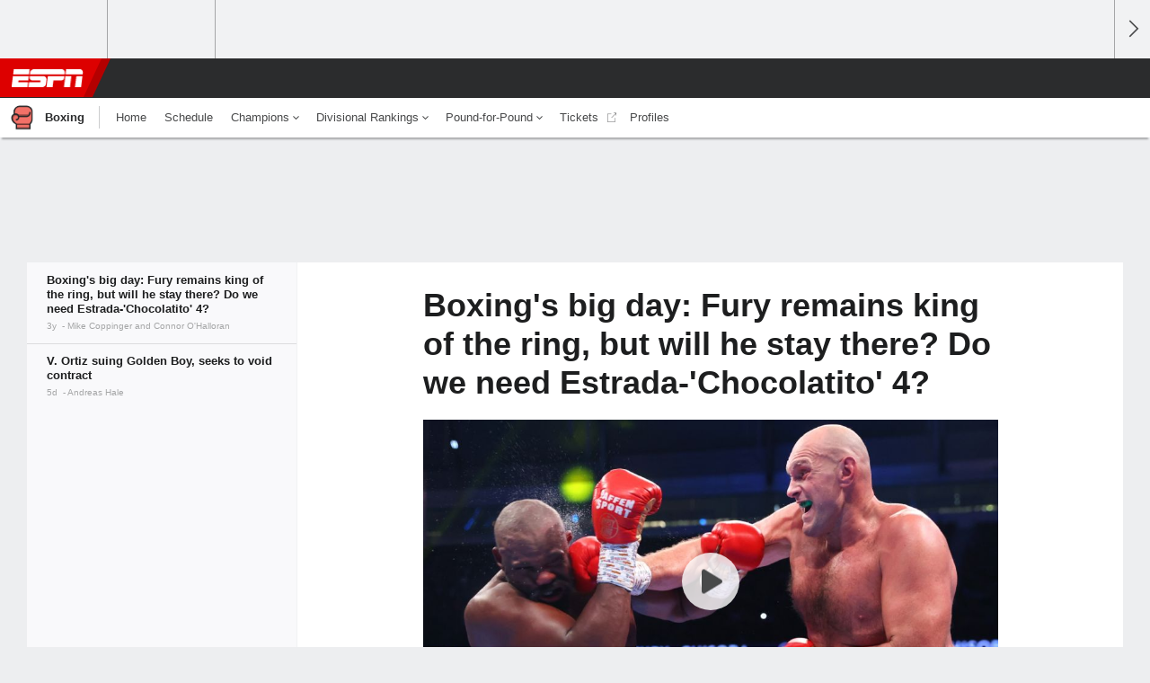

--- FILE ---
content_type: text/html;charset=UTF-8
request_url: https://www.espn.ph/boxing/story/_/id/35173217/tyson-fury-remains-king-boxing-plus-chocolatito-estrada-3-reaction
body_size: 34954
content:

	<!DOCTYPE html>
	<html class="no-icon-fonts" lang="en">
	<head>
		<meta http-equiv="content-type" content="text/html; charset=UTF-8" />
<meta http-equiv="x-ua-compatible" content="IE=edge,chrome=1" />
<meta name="viewport" content="initial-scale=1.0, maximum-scale=1.0, user-scalable=no">
<meta name="referrer" content="origin-when-cross-origin">
<link rel="canonical" href="https://www.espn.ph/boxing/story/_/id/35173217/tyson-fury-remains-king-boxing-plus-chocolatito-estrada-3-reaction" />
<title>Boxing's big day: Fury remains king of the ring, but will he stay there? Do we need Estrada-'Chocolatito' 4? - ESPN</title>
<meta name="description" content="Two big trilogies took place on Saturday, but while the history books are closed on one, could there be a fourth fight in the other?" />
<link rel="manifest" href="/manifest.json">
<meta name="DC.date.issued" content="2022-12-04T00:01:00Z">
<meta property="fb:app_id" content="116656161708917" />
<meta property="og:site_name" content="ESPN.com" />
<meta property="og:url" content="https://www.espn.ph/boxing/story/_/id/35173217/tyson-fury-remains-king-boxing-plus-chocolatito-estrada-3-reaction" />
<meta property="og:title" content="Boxing's big day: Fury remains king of the ring, but will he stay there? Do we need Estrada-'Chocolatito' 4?"/>
<meta property="og:description" content="Two big trilogies took place on Saturday, but while the history books are closed on one, could there be a fourth fight in the other?" />
<meta property="og:image" content="https://a1.espncdn.com/combiner/i?img=%2Fphoto%2F2022%2F1203%2Fr1101637_1296x729_16%2D9.jpg"/>
<meta property="og:image:width" content="1296" />
<meta property="og:image:height" content="729" />
<meta property="og:type" content="article" />
<meta property="article:opinion" content="false" />
<meta property="article:content_tier" content="free" />
<meta property="fb:pages" content="104266592953439" />
<meta name="twitter:site" content="espn" />
<meta name="twitter:url" content="https://www.espn.ph/boxing/story/_/id/35173217/tyson-fury-remains-king-boxing-plus-chocolatito-estrada-3-reaction" />
<meta name="twitter:title" content="Boxing's big day: Fury remains king of the ring, but will he stay there? Do we need Estrada-'Chocolatito' 4?"/>
<meta name="twitter:description" content="Two big trilogies took place on Saturday, but while the history books are closed on one, could there be a fourth fight in the other?" />
<meta name="twitter:card" content="summary_large_image">
<meta name="twitter:app:name:iphone" content="ESPN"/>
<meta name="twitter:app:id:iphone" content="317469184"/>
<meta name="twitter:app:url:iphone" content="sportscenter://x-callback-url/showStory?uid=35173217"/>
<meta name="twitter:app:name:googleplay" content="ESPN"/>
<meta name="twitter:app:id:googleplay" content="com.espn.score_center"/>
<meta name="twitter:app:url:googleplay" content="sportscenter://x-callback-url/showStory?uid=35173217"/>
<meta name="title" content="Boxing's big day: Fury remains king of the ring, but will he stay there? Do we need Estrada-'Chocolatito' 4? - ESPN"/>
<meta name="medium" content="article" />
<meta name="apple-itunes-app" content="app-id=317469184, app-argument=sportscenter://x-callback-url/showStory?uid=35173217"/>

<!-- Indicate preferred brand name for Google to display -->
<script type="application/ld+json">
	{
		"@context": "https://schema.org",
		"@type":    "WebSite",
		"name":     "null",
		"url":      "https://www.espn.ph/"
		
	}
</script>




<script type="application/ld+json">{"@context":"http://schema.org","@type":"NewsArticle","mainEntityOfPage":{"@type":"WebPage","@id":"https://www.espn.ph/boxing/story/_/id/35173217/tyson-fury-remains-king-boxing-plus-chocolatito-estrada-3-reaction"},"headline":"Boxing's big day: Fury remains king of the ring, but will he stay there? Do we need Estrada-'Chocolatito' 4? - ESPN","description":"Two big trilogies took place on Saturday, but while the history books are closed on one, could there be a fourth fight in the other?","datePublished":"2022-12-04T00:01:00Z","dateModified":"2022-12-04T00:01:00Z","image":{"@type":"ImageObject","url":"https://a.espncdn.com/photo/2022/1203/r1101637_1296x729_16-9.jpg","width":1296,"height":729},"author":{"@type":"Person","name":"Mike Coppinger and Connor O'Halloran"},"publisher":{"@type":"organization","name":"ESPN","logo":{"@type":"ImageObject","url":"https://a.espncdn.com/combiner/i?img=/i/espn/espn_logos/amp/ESPN_amp.png&w=600&h=60","width":107,"height":60}}}</script>
   <script type="application/ld+json">
        {"@context":"https://schema.org","@type":"VideoObject","description":"Tyson Fury defends his heavyweight title by defeating Derek Chisora in their trilogy bout by way of technical knockout.","name":"Tyson Fury defeats Derek Chisora by TKO to defend his titles","thumbnailURL":"https://a.espncdn.com/media/motion/2022/1203/dm_221203_tyson_TKO/dm_221203_tyson_TKO.jpg","uploadDate":"2022-12-03T22:36:10Z","contentUrl":"https://media.video-cdn.espn.com/motion/2022/1203/dm_221203_tyson_TKO/dm_221203_tyson_TKO_360p30_1464k.mp4","duration":"PT0M44S","regionsAllowed":["MP","GU","PR","UM","VI","CA","AS","US"],"embedUrl":"https://www.espn.ph/video/clip?id=35174235"}
   </script>
<link rel="preload" as="font" type="font/woff2" href="https://a.espncdn.com/fonts/1.0.74/ESPNIcons/ESPNIcons.woff2" crossorigin/><link rel="preload" as="image" media="(min-width: 376px)" fetchpriority="high" href="https://a.espncdn.com/combiner/i?img=%2Fmedia%2Fmotion%2F2022%2F1203%2Fdm_221203_tyson_TKO%2Fdm_221203_tyson_TKO.jpg&w=943&h=530&cquality=80&format=jpg">
<link rel="preload" as="image" media="(max-width: 375px)" fetchpriority="high" imagesrcset="https://a.espncdn.com/combiner/i?img=%2Fmedia%2Fmotion%2F2022%2F1203%2Fdm_221203_tyson_TKO%2Fdm_221203_tyson_TKO.jpg&w=375&cquality=80, https://a.espncdn.com/combiner/i?img=%2Fmedia%2Fmotion%2F2022%2F1203%2Fdm_221203_tyson_TKO%2Fdm_221203_tyson_TKO.jpg&w=750&cquality=40&format=jpg 2x">
<!--
<PageMap>
	<DataObject type="document">
		<Attribute name="title">Boxing's big day: Fury remains king of the ring, but will he stay there? Do we need Estrada-'Chocolatito' 4?</Attribute>
	</DataObject>
	<DataObject type="thumbnail">
		<Attribute name="src" value="https://a1.espncdn.com/combiner/i?img=%2Fphoto%2F2022%2F1203%2Fr1101637_1296x729_16%2D9.jpg" />
		<Attribute name="width" value="1296" />
		<Attribute name="height" value="729" />
	</DataObject>
</PageMap>
-->
<script>
	try{
		__dataLayer = window.__dataLayer || {}; 
		__dataLayer.visitor = __dataLayer.visitor || {};
		__dataLayer.visitor.consent = Object.assign({ isAnonymous: !1 }, JSON.parse(localStorage.getItem("consentToken")).data);
	}catch(e){}
</script>

<script type="text/javascript" src="https://dcf.espn.com/TWDC-DTCI/prod/Bootstrap.js"></script>

<link rel="alternate" hreflang="en-us" href="https://www.espn.com/boxing/story/_/id/35173217/tyson-fury-remains-king-boxing-plus-chocolatito-estrada-3-reaction" />
<link rel="alternate" hreflang="en-in" href="https://www.espn.in/boxing/story/_/id/35173217/tyson-fury-remains-king-boxing-plus-chocolatito-estrada-3-reaction" />
<link rel="alternate" hreflang="en-au" href="https://www.espn.com.au/boxing/story/_/id/35173217/tyson-fury-remains-king-boxing-plus-chocolatito-estrada-3-reaction" />
<link rel="alternate" hreflang="en-sg" href="https://www.espn.com.sg/boxing/story/_/id/35173217/tyson-fury-remains-king-boxing-plus-chocolatito-estrada-3-reaction" />
<link rel="alternate" hreflang="en-za" href="https://africa.espn.com/boxing/story/_/id/35173217/tyson-fury-remains-king-boxing-plus-chocolatito-estrada-3-reaction" />
<link rel="alternate" hreflang="en-ph" href="https://www.espn.ph/boxing/story/_/id/35173217/tyson-fury-remains-king-boxing-plus-chocolatito-estrada-3-reaction" />
<link rel="alternate" hreflang="en-gb" href="https://www.espn.co.uk/boxing/story/_/id/35173217/tyson-fury-remains-king-boxing-plus-chocolatito-estrada-3-reaction" />
<script type="text/javascript">
;(function(){

function rc(a){for(var b=a+"=",c=document.cookie.split(";"),d=0;d<c.length;d++){for(var e=c[d];" "===e.charAt(0);)e=e.substring(1,e.length);if(0===e.indexOf(b))return e.substring(b.length,e.length)}return null}var _nr=!1,_nrCookie=rc("_nr");null!==_nrCookie?"1"===_nrCookie&&(_nr=!0):Math.floor(100*Math.random())+1===13?(_nr=!0,document.cookie="_nr=1; path=/"):(_nr=!1,document.cookie="_nr=0; path=/");_nr&&(function(){;window.NREUM||(NREUM={});NREUM.init={privacy:{cookies_enabled:true},ajax:{deny_list:["bam.nr-data.net"]}};
;NREUM.loader_config={accountID:"459463",trustKey:"486618",agentID:"4434370",licenseKey:"NRBR-0abaca59ac0e8679fd6",applicationID:"3785502"};
;NREUM.info={beacon:"bam.nr-data.net",errorBeacon:"bam.nr-data.net",licenseKey:"NRBR-0abaca59ac0e8679fd6",applicationID:"3785502",sa:1};
;(()=>{"use strict";var e,t,n={8768:(e,t,n)=>{n.d(t,{T:()=>r,p:()=>i});const r=/(iPad|iPhone|iPod)/g.test(navigator.userAgent),i=r&&Boolean("undefined"==typeof SharedWorker)},880:(e,t,n)=>{n.d(t,{P_:()=>f,Mt:()=>p,C5:()=>s,DL:()=>m,OP:()=>_,lF:()=>E,Yu:()=>y,Dg:()=>g,CX:()=>c,GE:()=>b,sU:()=>j});var r=n(6797),i=n(4286);const o={beacon:r.ce.beacon,errorBeacon:r.ce.errorBeacon,licenseKey:void 0,applicationID:void 0,sa:void 0,queueTime:void 0,applicationTime:void 0,ttGuid:void 0,user:void 0,account:void 0,product:void 0,extra:void 0,jsAttributes:{},userAttributes:void 0,atts:void 0,transactionName:void 0,tNamePlain:void 0},a={};function s(e){if(!e)throw new Error("All info objects require an agent identifier!");if(!a[e])throw new Error("Info for ".concat(e," was never set"));return a[e]}function c(e,t){if(!e)throw new Error("All info objects require an agent identifier!");a[e]=(0,i.D)(t,o),(0,r.Qy)(e,a[e],"info")}var u=n(2797);const d=()=>{const e={blockSelector:"[data-nr-block]",maskInputOptions:{password:!0}};return{allow_bfcache:!0,privacy:{cookies_enabled:!0},ajax:{deny_list:void 0,enabled:!0,harvestTimeSeconds:10},distributed_tracing:{enabled:void 0,exclude_newrelic_header:void 0,cors_use_newrelic_header:void 0,cors_use_tracecontext_headers:void 0,allowed_origins:void 0},session:{domain:void 0,expiresMs:u.oD,inactiveMs:u.Hb},ssl:void 0,obfuscate:void 0,jserrors:{enabled:!0,harvestTimeSeconds:10},metrics:{enabled:!0},page_action:{enabled:!0,harvestTimeSeconds:30},page_view_event:{enabled:!0},page_view_timing:{enabled:!0,harvestTimeSeconds:30,long_task:!1},session_trace:{enabled:!0,harvestTimeSeconds:10},session_replay:{enabled:!1,harvestTimeSeconds:60,sampleRate:.1,errorSampleRate:.1,maskTextSelector:"*",maskAllInputs:!0,get blockClass(){return"nr-block"},get ignoreClass(){return"nr-ignore"},get maskTextClass(){return"nr-mask"},get blockSelector(){return e.blockSelector},set blockSelector(t){e.blockSelector+=",".concat(t)},get maskInputOptions(){return e.maskInputOptions},set maskInputOptions(t){e.maskInputOptions={...t,password:!0}}},spa:{enabled:!0,harvestTimeSeconds:10}}},l={};function f(e){if(!e)throw new Error("All configuration objects require an agent identifier!");if(!l[e])throw new Error("Configuration for ".concat(e," was never set"));return l[e]}function g(e,t){if(!e)throw new Error("All configuration objects require an agent identifier!");l[e]=(0,i.D)(t,d()),(0,r.Qy)(e,l[e],"config")}function p(e,t){if(!e)throw new Error("All configuration objects require an agent identifier!");var n=f(e);if(n){for(var r=t.split("."),i=0;i<r.length-1;i++)if("object"!=typeof(n=n[r[i]]))return;n=n[r[r.length-1]]}return n}const h={accountID:void 0,trustKey:void 0,agentID:void 0,licenseKey:void 0,applicationID:void 0,xpid:void 0},v={};function m(e){if(!e)throw new Error("All loader-config objects require an agent identifier!");if(!v[e])throw new Error("LoaderConfig for ".concat(e," was never set"));return v[e]}function b(e,t){if(!e)throw new Error("All loader-config objects require an agent identifier!");v[e]=(0,i.D)(t,h),(0,r.Qy)(e,v[e],"loader_config")}const y=(0,r.mF)().o;var w=n(2374),A=n(1651);const x={buildEnv:A.Re,bytesSent:{},queryBytesSent:{},customTransaction:void 0,disabled:!1,distMethod:A.gF,isolatedBacklog:!1,loaderType:void 0,maxBytes:3e4,offset:Math.floor(w._A?.performance?.timeOrigin||w._A?.performance?.timing?.navigationStart||Date.now()),onerror:void 0,origin:""+w._A.location,ptid:void 0,releaseIds:{},session:void 0,xhrWrappable:"function"==typeof w._A.XMLHttpRequest?.prototype?.addEventListener,version:A.q4},D={};function _(e){if(!e)throw new Error("All runtime objects require an agent identifier!");if(!D[e])throw new Error("Runtime for ".concat(e," was never set"));return D[e]}function j(e,t){if(!e)throw new Error("All runtime objects require an agent identifier!");D[e]=(0,i.D)(t,x),(0,r.Qy)(e,D[e],"runtime")}function E(e){return function(e){try{const t=s(e);return!!t.licenseKey&&!!t.errorBeacon&&!!t.applicationID}catch(e){return!1}}(e)}},4286:(e,t,n)=>{n.d(t,{D:()=>i});var r=n(8610);function i(e,t){try{if(!e||"object"!=typeof e)return(0,r.Z)("Setting a Configurable requires an object as input");if(!t||"object"!=typeof t)return(0,r.Z)("Setting a Configurable requires a model to set its initial properties");const n=Object.create(Object.getPrototypeOf(t),Object.getOwnPropertyDescriptors(t)),o=0===Object.keys(n).length?e:n;for(let a in o)if(void 0!==e[a])try{"object"==typeof e[a]&&"object"==typeof t[a]?n[a]=i(e[a],t[a]):n[a]=e[a]}catch(e){(0,r.Z)("An error occurred while setting a property of a Configurable",e)}return n}catch(e){(0,r.Z)("An error occured while setting a Configurable",e)}}},1651:(e,t,n)=>{n.d(t,{Re:()=>i,gF:()=>o,q4:()=>r});const r="1.234.0",i="PROD",o="CDN"},9557:(e,t,n)=>{n.d(t,{w:()=>o});var r=n(8610);const i={agentIdentifier:"",ee:void 0};class o{constructor(e){try{if("object"!=typeof e)return(0,r.Z)("shared context requires an object as input");this.sharedContext={},Object.assign(this.sharedContext,i),Object.entries(e).forEach((e=>{let[t,n]=e;Object.keys(i).includes(t)&&(this.sharedContext[t]=n)}))}catch(e){(0,r.Z)("An error occured while setting SharedContext",e)}}}},4329:(e,t,n)=>{n.d(t,{L:()=>d,R:()=>c});var r=n(3752),i=n(7022),o=n(4045),a=n(2325);const s={};function c(e,t){const n={staged:!1,priority:a.p[t]||0};u(e),s[e].get(t)||s[e].set(t,n)}function u(e){e&&(s[e]||(s[e]=new Map))}function d(){let e=arguments.length>0&&void 0!==arguments[0]?arguments[0]:"",t=arguments.length>1&&void 0!==arguments[1]?arguments[1]:"feature";if(u(e),!e||!s[e].get(t))return a(t);s[e].get(t).staged=!0;const n=[...s[e]];function a(t){const n=e?r.ee.get(e):r.ee,a=o.X.handlers;if(n.backlog&&a){var s=n.backlog[t],c=a[t];if(c){for(var u=0;s&&u<s.length;++u)l(s[u],c);(0,i.D)(c,(function(e,t){(0,i.D)(t,(function(t,n){n[0].on(e,n[1])}))}))}delete a[t],n.backlog[t]=null,n.emit("drain-"+t,[])}}n.every((e=>{let[t,n]=e;return n.staged}))&&(n.sort(((e,t)=>e[1].priority-t[1].priority)),n.forEach((e=>{let[t]=e;a(t)})))}function l(e,t){var n=e[1];(0,i.D)(t[n],(function(t,n){var r=e[0];if(n[0]===r){var i=n[1],o=e[3],a=e[2];i.apply(o,a)}}))}},3752:(e,t,n)=>{n.d(t,{ee:()=>u});var r=n(6797),i=n(3916),o=n(7022),a=n(880),s="nr@context";let c=(0,r.fP)();var u;function d(){}function l(){return new d}function f(){u.aborted=!0,u.backlog={}}c.ee?u=c.ee:(u=function e(t,n){var r={},c={},g={},p=!1;try{p=16===n.length&&(0,a.OP)(n).isolatedBacklog}catch(e){}var h={on:b,addEventListener:b,removeEventListener:y,emit:m,get:A,listeners:w,context:v,buffer:x,abort:f,aborted:!1,isBuffering:D,debugId:n,backlog:p?{}:t&&"object"==typeof t.backlog?t.backlog:{}};return h;function v(e){return e&&e instanceof d?e:e?(0,i.X)(e,s,l):l()}function m(e,n,r,i,o){if(!1!==o&&(o=!0),!u.aborted||i){t&&o&&t.emit(e,n,r);for(var a=v(r),s=w(e),d=s.length,l=0;l<d;l++)s[l].apply(a,n);var f=_()[c[e]];return f&&f.push([h,e,n,a]),a}}function b(e,t){r[e]=w(e).concat(t)}function y(e,t){var n=r[e];if(n)for(var i=0;i<n.length;i++)n[i]===t&&n.splice(i,1)}function w(e){return r[e]||[]}function A(t){return g[t]=g[t]||e(h,t)}function x(e,t){var n=_();h.aborted||(0,o.D)(e,(function(e,r){t=t||"feature",c[r]=t,t in n||(n[t]=[])}))}function D(e){return!!_()[c[e]]}function _(){return h.backlog}}(void 0,"globalEE"),c.ee=u)},9252:(e,t,n)=>{n.d(t,{E:()=>r,p:()=>i});var r=n(3752).ee.get("handle");function i(e,t,n,i,o){o?(o.buffer([e],i),o.emit(e,t,n)):(r.buffer([e],i),r.emit(e,t,n))}},4045:(e,t,n)=>{n.d(t,{X:()=>o});var r=n(9252);o.on=a;var i=o.handlers={};function o(e,t,n,o){a(o||r.E,i,e,t,n)}function a(e,t,n,i,o){o||(o="feature"),e||(e=r.E);var a=t[o]=t[o]||{};(a[n]=a[n]||[]).push([e,i])}},8544:(e,t,n)=>{n.d(t,{bP:()=>s,iz:()=>c,m$:()=>a});var r=n(2374);let i=!1,o=!1;try{const e={get passive(){return i=!0,!1},get signal(){return o=!0,!1}};r._A.addEventListener("test",null,e),r._A.removeEventListener("test",null,e)}catch(e){}function a(e,t){return i||o?{capture:!!e,passive:i,signal:t}:!!e}function s(e,t){let n=arguments.length>2&&void 0!==arguments[2]&&arguments[2],r=arguments.length>3?arguments[3]:void 0;window.addEventListener(e,t,a(n,r))}function c(e,t){let n=arguments.length>2&&void 0!==arguments[2]&&arguments[2],r=arguments.length>3?arguments[3]:void 0;document.addEventListener(e,t,a(n,r))}},5526:(e,t,n)=>{n.d(t,{Rl:()=>a,ky:()=>s});var r=n(2374);const i="xxxxxxxx-xxxx-4xxx-yxxx-xxxxxxxxxxxx";function o(e,t){return e?15&e[t]:16*Math.random()|0}function a(){const e=r._A?.crypto||r._A?.msCrypto;let t,n=0;return e&&e.getRandomValues&&(t=e.getRandomValues(new Uint8Array(31))),i.split("").map((e=>"x"===e?o(t,++n).toString(16):"y"===e?(3&o()|8).toString(16):e)).join("")}function s(e){const t=r._A?.crypto||r._A?.msCrypto;let n,i=0;t&&t.getRandomValues&&(n=t.getRandomValues(new Uint8Array(31)));const a=[];for(var s=0;s<e;s++)a.push(o(n,++i).toString(16));return a.join("")}},2797:(e,t,n)=>{n.d(t,{Bq:()=>r,Hb:()=>o,oD:()=>i});const r="NRBA",i=144e5,o=18e5},2053:(e,t,n)=>{function r(){return Math.round(performance.now())}n.d(t,{z:()=>r})},8610:(e,t,n)=>{function r(e,t){"function"==typeof console.warn&&(console.warn("New Relic: ".concat(e)),t&&console.warn(t))}n.d(t,{Z:()=>r})},7269:(e,t,n)=>{n.d(t,{N:()=>u,T:()=>d});var r=n(7022),i=n(3752),o=n(9252),a=n(4329),s=n(2325);const c={stn:[s.D.sessionTrace],err:[s.D.jserrors,s.D.metrics],ins:[s.D.pageAction],spa:[s.D.spa],sr:[s.D.sessionReplay]};function u(e,t){var n=i.ee.get(t);e&&"object"==typeof e&&((0,r.D)(e,(function(e,t){if(!t)return(c[e]||[]).forEach((t=>{(0,o.p)("block-"+e,[],void 0,t,n)}));d[e]||((0,o.p)("feat-"+e,[],void 0,c[e],n),d[e]=!0)})),(0,a.L)(t,s.D.pageViewEvent))}const d={}},3916:(e,t,n)=>{n.d(t,{X:()=>i});var r=Object.prototype.hasOwnProperty;function i(e,t,n){if(r.call(e,t))return e[t];var i=n();if(Object.defineProperty&&Object.keys)try{return Object.defineProperty(e,t,{value:i,writable:!0,enumerable:!1}),i}catch(e){}return e[t]=i,i}},2374:(e,t,n)=>{n.d(t,{FN:()=>a,_A:()=>o,il:()=>r,v6:()=>i});const r=Boolean("undefined"!=typeof window&&window.document),i=Boolean("undefined"!=typeof WorkerGlobalScope&&self.navigator instanceof WorkerNavigator);let o=(()=>{if(r)return window;if(i){if("undefined"!=typeof globalThis&&globalThis instanceof WorkerGlobalScope)return globalThis;if(self instanceof WorkerGlobalScope)return self}throw new Error('New Relic browser agent shutting down due to error: Unable to locate global scope. This is possibly due to code redefining browser global variables like "self" and "window".')})();const a=""+o.location},7022:(e,t,n)=>{n.d(t,{D:()=>r});const r=(e,t)=>Object.entries(e||{}).map((e=>{let[n,r]=e;return t(n,r)}))},2438:(e,t,n)=>{n.d(t,{P:()=>o});var r=n(3752);const i=()=>{const e=new WeakSet;return(t,n)=>{if("object"==typeof n&&null!==n){if(e.has(n))return;e.add(n)}return n}};function o(e){try{return JSON.stringify(e,i())}catch(e){try{r.ee.emit("internal-error",[e])}catch(e){}}}},2650:(e,t,n)=>{n.d(t,{K:()=>a,b:()=>o});var r=n(8544);function i(){return"undefined"==typeof document||"complete"===document.readyState}function o(e,t){if(i())return e();(0,r.bP)("load",e,t)}function a(e){if(i())return e();(0,r.iz)("DOMContentLoaded",e)}},6797:(e,t,n)=>{n.d(t,{EZ:()=>u,Qy:()=>c,ce:()=>o,fP:()=>a,gG:()=>d,mF:()=>s});var r=n(2053),i=n(2374);const o={beacon:"bam.nr-data.net",errorBeacon:"bam.nr-data.net"};function a(){return i._A.NREUM||(i._A.NREUM={}),void 0===i._A.newrelic&&(i._A.newrelic=i._A.NREUM),i._A.NREUM}function s(){let e=a();return e.o||(e.o={ST:i._A.setTimeout,SI:i._A.setImmediate,CT:i._A.clearTimeout,XHR:i._A.XMLHttpRequest,REQ:i._A.Request,EV:i._A.Event,PR:i._A.Promise,MO:i._A.MutationObserver,FETCH:i._A.fetch}),e}function c(e,t,n){let i=a();const o=i.initializedAgents||{},s=o[e]||{};return Object.keys(s).length||(s.initializedAt={ms:(0,r.z)(),date:new Date}),i.initializedAgents={...o,[e]:{...s,[n]:t}},i}function u(e,t){a()[e]=t}function d(){return function(){let e=a();const t=e.info||{};e.info={beacon:o.beacon,errorBeacon:o.errorBeacon,...t}}(),function(){let e=a();const t=e.init||{};e.init={...t}}(),s(),function(){let e=a();const t=e.loader_config||{};e.loader_config={...t}}(),a()}},6998:(e,t,n)=>{n.d(t,{N:()=>i});var r=n(8544);function i(e){let t=arguments.length>1&&void 0!==arguments[1]&&arguments[1],n=arguments.length>2?arguments[2]:void 0,i=arguments.length>3?arguments[3]:void 0;return void(0,r.iz)("visibilitychange",(function(){if(t)return void("hidden"==document.visibilityState&&e());e(document.visibilityState)}),n,i)}},6034:(e,t,n)=>{n.d(t,{gF:()=>o,mY:()=>i,t9:()=>r,vz:()=>s,xS:()=>a});const r=n(2325).D.metrics,i="sm",o="cm",a="storeSupportabilityMetrics",s="storeEventMetrics"},2484:(e,t,n)=>{n.d(t,{Dz:()=>i,OJ:()=>a,qw:()=>o,t9:()=>r});const r=n(2325).D.pageViewEvent,i="firstbyte",o="domcontent",a="windowload"},6382:(e,t,n)=>{n.d(t,{t:()=>r});const r=n(2325).D.pageViewTiming},1509:(e,t,n)=>{n.d(t,{W:()=>o});var r=n(880),i=n(3752);class o{constructor(e,t,n){this.agentIdentifier=e,this.aggregator=t,this.ee=i.ee.get(e,(0,r.OP)(this.agentIdentifier).isolatedBacklog),this.featureName=n,this.blocked=!1}}},3975:(e,t,n)=>{n.d(t,{j:()=>v});var r=n(2325),i=n(880),o=n(9252),a=n(3752),s=n(2053),c=n(4329),u=n(2650),d=n(2374),l=n(8610),f=n(6034),g=n(6797);function p(){const e=(0,g.gG)();["setErrorHandler","finished","addToTrace","inlineHit","addRelease","addPageAction","setCurrentRouteName","setPageViewName","setCustomAttribute","interaction","noticeError","setUserId"].forEach((t=>{e[t]=function(){for(var n=arguments.length,r=new Array(n),i=0;i<n;i++)r[i]=arguments[i];return function(t){for(var n=arguments.length,r=new Array(n>1?n-1:0),i=1;i<n;i++)r[i-1]=arguments[i];let o=[];return Object.values(e.initializedAgents).forEach((e=>{e.exposed&&e.api[t]&&o.push(e.api[t](...r))})),o.length>1?o:o[0]}(t,...r)}}))}var h=n(7269);function v(e){let t=arguments.length>1&&void 0!==arguments[1]?arguments[1]:{},v=arguments.length>2?arguments[2]:void 0,m=arguments.length>3?arguments[3]:void 0,{init:b,info:y,loader_config:w,runtime:A={loaderType:v},exposed:x=!0}=t;const D=(0,g.gG)();y||(b=D.init,y=D.info,w=D.loader_config),(0,i.Dg)(e,b||{}),(0,i.GE)(e,w||{}),(0,i.sU)(e,A),y.jsAttributes??={},d.v6&&(y.jsAttributes.isWorker=!0),(0,i.CX)(e,y),p();const _=function(e,t){t||(0,c.R)(e,"api");const g={};var p=a.ee.get(e),h=p.get("tracer"),v="api-",m=v+"ixn-";function b(t,n,r,o){const a=(0,i.C5)(e);return null===n?delete a.jsAttributes[t]:(0,i.CX)(e,{...a,jsAttributes:{...a.jsAttributes,[t]:n}}),A(v,r,!0,o||null===n?"session":void 0)(t,n)}function y(){}["setErrorHandler","finished","addToTrace","inlineHit","addRelease"].forEach((e=>g[e]=A(v,e,!0,"api"))),g.addPageAction=A(v,"addPageAction",!0,r.D.pageAction),g.setCurrentRouteName=A(v,"routeName",!0,r.D.spa),g.setPageViewName=function(t,n){if("string"==typeof t)return"/"!==t.charAt(0)&&(t="/"+t),(0,i.OP)(e).customTransaction=(n||"http://custom.transaction")+t,A(v,"setPageViewName",!0)()},g.setCustomAttribute=function(e,t){let n=arguments.length>2&&void 0!==arguments[2]&&arguments[2];if("string"==typeof e){if(["string","number"].includes(typeof t)||null===t)return b(e,t,"setCustomAttribute",n);(0,l.Z)("Failed to execute setCustomAttribute.\nNon-null value must be a string or number type, but a type of <".concat(typeof t,"> was provided."))}else(0,l.Z)("Failed to execute setCustomAttribute.\nName must be a string type, but a type of <".concat(typeof e,"> was provided."))},g.setUserId=function(e){if("string"==typeof e||null===e)return b("enduser.id",e,"setUserId",!0);(0,l.Z)("Failed to execute setUserId.\nNon-null value must be a string type, but a type of <".concat(typeof e,"> was provided."))},g.interaction=function(){return(new y).get()};var w=y.prototype={createTracer:function(e,t){var n={},i=this,a="function"==typeof t;return(0,o.p)(m+"tracer",[(0,s.z)(),e,n],i,r.D.spa,p),function(){if(h.emit((a?"":"no-")+"fn-start",[(0,s.z)(),i,a],n),a)try{return t.apply(this,arguments)}catch(e){throw h.emit("fn-err",[arguments,this,"string"==typeof e?new Error(e):e],n),e}finally{h.emit("fn-end",[(0,s.z)()],n)}}}};function A(e,t,n,i){return function(){return(0,o.p)(f.xS,["API/"+t+"/called"],void 0,r.D.metrics,p),i&&(0,o.p)(e+t,[(0,s.z)(),...arguments],n?null:this,i,p),n?void 0:this}}function x(){n.e(439).then(n.bind(n,5692)).then((t=>{let{setAPI:n}=t;n(e),(0,c.L)(e,"api")})).catch((()=>(0,l.Z)("Downloading runtime APIs failed...")))}return["actionText","setName","setAttribute","save","ignore","onEnd","getContext","end","get"].forEach((e=>{w[e]=A(m,e,void 0,r.D.spa)})),g.noticeError=function(e,t){"string"==typeof e&&(e=new Error(e)),(0,o.p)(f.xS,["API/noticeError/called"],void 0,r.D.metrics,p),(0,o.p)("err",[e,(0,s.z)(),!1,t],void 0,r.D.jserrors,p)},d.v6?x():(0,u.b)((()=>x()),!0),g}(e,m);return(0,g.Qy)(e,_,"api"),(0,g.Qy)(e,x,"exposed"),(0,g.EZ)("activatedFeatures",h.T),_}},2325:(e,t,n)=>{n.d(t,{D:()=>r,p:()=>i});const r={ajax:"ajax",jserrors:"jserrors",metrics:"metrics",pageAction:"page_action",pageViewEvent:"page_view_event",pageViewTiming:"page_view_timing",sessionReplay:"session_replay",sessionTrace:"session_trace",spa:"spa"},i={[r.pageViewEvent]:1,[r.pageViewTiming]:2,[r.metrics]:3,[r.jserrors]:4,[r.ajax]:5,[r.sessionTrace]:6,[r.pageAction]:7,[r.spa]:8,[r.sessionReplay]:9}}},r={};function i(e){var t=r[e];if(void 0!==t)return t.exports;var o=r[e]={exports:{}};return n[e](o,o.exports,i),o.exports}i.m=n,i.d=(e,t)=>{for(var n in t)i.o(t,n)&&!i.o(e,n)&&Object.defineProperty(e,n,{enumerable:!0,get:t[n]})},i.f={},i.e=e=>Promise.all(Object.keys(i.f).reduce(((t,n)=>(i.f[n](e,t),t)),[])),i.u=e=>(({78:"page_action-aggregate",147:"metrics-aggregate",193:"session_trace-aggregate",242:"session-manager",317:"jserrors-aggregate",348:"page_view_timing-aggregate",412:"lazy-feature-loader",439:"async-api",538:"recorder",590:"session_replay-aggregate",675:"compressor",786:"page_view_event-aggregate",873:"spa-aggregate",898:"ajax-aggregate"}[e]||e)+"."+{78:"e03e2220",147:"75d6a08d",193:"715c3096",242:"9219a813",286:"d701d70f",317:"8c74e315",348:"ad791b05",412:"fe5af5d1",439:"bbe52263",538:"1b18459f",590:"36b41a12",646:"c6971123",675:"ae9f91a8",786:"e157f7ce",873:"e1bcad73",898:"716f46cf"}[e]+"-1.234.0.min.js"),i.o=(e,t)=>Object.prototype.hasOwnProperty.call(e,t),e={},t="NRBA:",i.l=(n,r,o,a)=>{if(e[n])e[n].push(r);else{var s,c;if(void 0!==o)for(var u=document.getElementsByTagName("script"),d=0;d<u.length;d++){var l=u[d];if(l.getAttribute("src")==n||l.getAttribute("data-webpack")==t+o){s=l;break}}s||(c=!0,(s=document.createElement("script")).charset="utf-8",s.timeout=120,i.nc&&s.setAttribute("nonce",i.nc),s.setAttribute("data-webpack",t+o),s.src=n),e[n]=[r];var f=(t,r)=>{s.onerror=s.onload=null,clearTimeout(g);var i=e[n];if(delete e[n],s.parentNode&&s.parentNode.removeChild(s),i&&i.forEach((e=>e(r))),t)return t(r)},g=setTimeout(f.bind(null,void 0,{type:"timeout",target:s}),12e4);s.onerror=f.bind(null,s.onerror),s.onload=f.bind(null,s.onload),c&&document.head.appendChild(s)}},i.r=e=>{"undefined"!=typeof Symbol&&Symbol.toStringTag&&Object.defineProperty(e,Symbol.toStringTag,{value:"Module"}),Object.defineProperty(e,"__esModule",{value:!0})},i.j=35,i.p="https://js-agent.newrelic.com/",(()=>{var e={35:0,266:0};i.f.j=(t,n)=>{var r=i.o(e,t)?e[t]:void 0;if(0!==r)if(r)n.push(r[2]);else{var o=new Promise(((n,i)=>r=e[t]=[n,i]));n.push(r[2]=o);var a=i.p+i.u(t),s=new Error;i.l(a,(n=>{if(i.o(e,t)&&(0!==(r=e[t])&&(e[t]=void 0),r)){var o=n&&("load"===n.type?"missing":n.type),a=n&&n.target&&n.target.src;s.message="Loading chunk "+t+" failed.\n("+o+": "+a+")",s.name="ChunkLoadError",s.type=o,s.request=a,r[1](s)}}),"chunk-"+t,t)}};var t=(t,n)=>{var r,o,[a,s,c]=n,u=0;if(a.some((t=>0!==e[t]))){for(r in s)i.o(s,r)&&(i.m[r]=s[r]);if(c)c(i)}for(t&&t(n);u<a.length;u++)o=a[u],i.o(e,o)&&e[o]&&e[o][0](),e[o]=0},n=window.webpackChunkNRBA=window.webpackChunkNRBA||[];n.forEach(t.bind(null,0)),n.push=t.bind(null,n.push.bind(n))})();var o={};(()=>{i.r(o);var e=i(2325),t=i(880);const n=Object.values(e.D);function r(e){const r={};return n.forEach((n=>{r[n]=function(e,n){return!1!==(0,t.Mt)(n,"".concat(e,".enabled"))}(n,e)})),r}var a=i(3975);var s=i(9252),c=i(8768),u=i(4329),d=i(1509),l=i(2650),f=i(2374),g=i(8610);class p extends d.W{constructor(e,t,n){let r=!(arguments.length>3&&void 0!==arguments[3])||arguments[3];super(e,t,n),this.hasAggregator=!1,this.auto=r,this.abortHandler,r&&(0,u.R)(e,n)}importAggregator(n){if(this.hasAggregator||!this.auto)return;let r,o;this.hasAggregator=!0,!0!==(0,t.Mt)(this.agentIdentifier,"privacy.cookies_enabled")||f.v6||(o=Promise.all([i.e(286),i.e(242)]).then(i.bind(i,3289)).catch((e=>{(0,g.Z)("failed to import the session manager",e)})));const a=async()=>{try{if(o&&!r){const{setupAgentSession:e}=await o;r=e(this.agentIdentifier)}if(!function(t,n){return t!==e.D.sessionReplay||(!!n?.isNew||!!n?.state.sessionReplayActive)}(this.featureName,r))return void(0,u.L)(this.agentIdentifier,this.featureName);const{lazyFeatureLoader:t}=await i.e(412).then(i.bind(i,3160)),{Aggregate:a}=await t(this.featureName,"aggregate");new a(this.agentIdentifier,this.aggregator,n)}catch(e){(0,g.Z)("Downloading ".concat(this.featureName," failed..."),e),this.abortHandler?.()}};f.v6?a():(0,l.b)((()=>a()),!0)}}var h=i(2484),v=i(2053);class m extends p{static featureName=h.t9;constructor(n,r){let i=!(arguments.length>2&&void 0!==arguments[2])||arguments[2];if(super(n,r,h.t9,i),("undefined"==typeof PerformanceNavigationTiming||c.T)&&"undefined"!=typeof PerformanceTiming){const r=(0,t.OP)(n);r[h.Dz]=Math.max(Date.now()-r.offset,0),(0,l.K)((()=>r[h.qw]=Math.max((0,v.z)()-r[h.Dz],0))),(0,l.b)((()=>{const t=(0,v.z)();r[h.OJ]=Math.max(t-r[h.Dz],0),(0,s.p)("timing",["load",t],void 0,e.D.pageViewTiming,this.ee)}))}this.importAggregator()}}var b=i(9557),y=i(7022);class w extends b.w{constructor(e){super(e),this.aggregatedData={}}store(e,t,n,r,i){var o=this.getBucket(e,t,n,i);return o.metrics=function(e,t){t||(t={count:0});return t.count+=1,(0,y.D)(e,(function(e,n){t[e]=A(n,t[e])})),t}(r,o.metrics),o}merge(e,t,n,r,i){var o=this.getBucket(e,t,r,i);if(o.metrics){var a=o.metrics;a.count+=n.count,(0,y.D)(n,(function(e,t){if("count"!==e){var r=a[e],i=n[e];i&&!i.c?a[e]=A(i.t,r):a[e]=function(e,t){if(!t)return e;t.c||(t=x(t.t));return t.min=Math.min(e.min,t.min),t.max=Math.max(e.max,t.max),t.t+=e.t,t.sos+=e.sos,t.c+=e.c,t}(i,a[e])}}))}else o.metrics=n}storeMetric(e,t,n,r){var i=this.getBucket(e,t,n);return i.stats=A(r,i.stats),i}getBucket(e,t,n,r){this.aggregatedData[e]||(this.aggregatedData[e]={});var i=this.aggregatedData[e][t];return i||(i=this.aggregatedData[e][t]={params:n||{}},r&&(i.custom=r)),i}get(e,t){return t?this.aggregatedData[e]&&this.aggregatedData[e][t]:this.aggregatedData[e]}take(e){for(var t={},n="",r=!1,i=0;i<e.length;i++)t[n=e[i]]=D(this.aggregatedData[n]),t[n].length&&(r=!0),delete this.aggregatedData[n];return r?t:null}}function A(e,t){return null==e?function(e){e?e.c++:e={c:1};return e}(t):t?(t.c||(t=x(t.t)),t.c+=1,t.t+=e,t.sos+=e*e,e>t.max&&(t.max=e),e<t.min&&(t.min=e),t):{t:e}}function x(e){return{t:e,min:e,max:e,sos:e*e,c:1}}function D(e){return"object"!=typeof e?[]:(0,y.D)(e,_)}function _(e,t){return t}var j=i(6797),E=i(5526),k=i(2438);var T=i(6998),N=i(8544),P=i(6382);class S extends p{static featureName=P.t;constructor(e,n){let r=!(arguments.length>2&&void 0!==arguments[2])||arguments[2];super(e,n,P.t,r),f.il&&((0,t.OP)(e).initHidden=Boolean("hidden"===document.visibilityState),(0,T.N)((()=>(0,s.p)("docHidden",[(0,v.z)()],void 0,P.t,this.ee)),!0),(0,N.bP)("pagehide",(()=>(0,s.p)("winPagehide",[(0,v.z)()],void 0,P.t,this.ee))),this.importAggregator())}}var I=i(6034);class O extends p{static featureName=I.t9;constructor(e,t){let n=!(arguments.length>2&&void 0!==arguments[2])||arguments[2];super(e,t,I.t9,n),this.importAggregator()}}new class{constructor(e){let t=arguments.length>1&&void 0!==arguments[1]?arguments[1]:(0,E.ky)(16);this.agentIdentifier=t,this.sharedAggregator=new w({agentIdentifier:this.agentIdentifier}),this.features={},this.desiredFeatures=new Set(e.features||[]),this.desiredFeatures.add(m),Object.assign(this,(0,a.j)(this.agentIdentifier,e,e.loaderType||"agent")),this.start()}get config(){return{info:(0,t.C5)(this.agentIdentifier),init:(0,t.P_)(this.agentIdentifier),loader_config:(0,t.DL)(this.agentIdentifier),runtime:(0,t.OP)(this.agentIdentifier)}}start(){const t="features";try{const n=r(this.agentIdentifier),i=[...this.desiredFeatures];i.sort(((t,n)=>e.p[t.featureName]-e.p[n.featureName])),i.forEach((t=>{if(n[t.featureName]||t.featureName===e.D.pageViewEvent){const r=function(t){switch(t){case e.D.ajax:return[e.D.jserrors];case e.D.sessionTrace:return[e.D.ajax,e.D.pageViewEvent];case e.D.pageViewTiming:return[e.D.pageViewEvent];default:return[]}}(t.featureName);r.every((e=>n[e]))||(0,g.Z)("".concat(t.featureName," is enabled but one or more dependent features has been disabled (").concat((0,k.P)(r),"). This may cause unintended consequences or missing data...")),this.features[t.featureName]=new t(this.agentIdentifier,this.sharedAggregator)}})),(0,j.Qy)(this.agentIdentifier,this.features,t)}catch(e){(0,g.Z)("Failed to initialize all enabled instrument classes (agent aborted) -",e);for(const e in this.features)this.features[e].abortHandler?.();const n=(0,j.fP)();return delete n.initializedAgents[this.agentIdentifier]?.api,delete n.initializedAgents[this.agentIdentifier]?.[t],delete this.sharedAggregator,n.ee?.abort(),delete n.ee?.get(this.agentIdentifier),!1}}}({features:[m,S,O],loaderType:"lite"})})(),window.NRBA=o})();
})();

})();
</script><script src="https://secure.espn.com/core/format/modules/head/i18n?edition-host=espn.ph&lang=en&region=ph&geo=us&site=espn&site-type=full&type=ext&build=0.757.0.2"></script>
<link href='https://a.espncdn.com' rel='preconnect' crossorigin>
<link href='https://cdn.registerdisney.go.com' rel='preconnect' crossorigin>
<link href='https://fan.api.espn.com' rel='preconnect' crossorigin>
<link href='https://secure.espn.com' rel='preconnect' crossorigin>

<link rel="mask-icon" sizes="any" href="https://a.espncdn.com/prod/assets/icons/E.svg" color="#990000">
<link rel="shortcut icon" href="https://a.espncdn.com/favicon.ico" />
<link rel="apple-touch-icon" href="https://a.espncdn.com/wireless/mw5/r1/images/bookmark-icons-v2/espn-icon-57x57.png" />
<link rel="apple-touch-icon-precomposed" href="https://a.espncdn.com/wireless/mw5/r1/images/bookmark-icons-v2/espn-icon-57x57.png">
<link rel="apple-touch-icon-precomposed" sizes="60x60" href="https://a.espncdn.com/wireless/mw5/r1/images/bookmark-icons-v2/espn-icon-60x60.png">
<link rel="apple-touch-icon-precomposed" sizes="72x72" href="https://a.espncdn.com/wireless/mw5/r1/images/bookmark-icons-v2/espn-icon-72x72.png">
<link rel="apple-touch-icon-precomposed" sizes="76x76" href="https://a.espncdn.com/wireless/mw5/r1/images/bookmark-icons-v2/espn-icon-76x76.png">
<link rel="apple-touch-icon-precomposed" sizes="114x114" href="https://a.espncdn.com/wireless/mw5/r1/images/bookmark-icons-v2/espn-icon-114x114.png">
<link rel="apple-touch-icon-precomposed" sizes="120x120" href="https://a.espncdn.com/wireless/mw5/r1/images/bookmark-icons-v2/espn-icon-120x120.png">
<link rel="apple-touch-icon-precomposed" sizes="144x144" href="https://a.espncdn.com/wireless/mw5/r1/images/bookmark-icons-v2/espn-icon-144x144.png">
<link rel="apple-touch-icon-precomposed" sizes="152x152" href="https://a.espncdn.com/wireless/mw5/r1/images/bookmark-icons-v2/espn-icon-152x152.png">
<link rel="apple-touch-icon-precomposed" sizes="180x180" href="https://a.espncdn.com/wireless/mw5/r1/images/bookmark-icons-v2/espn-icon-180x180.png">
<link rel="alternate" href="android-app://com.espn.score_center/sportscenter/x-callback-url/showStory?uid=35173217" />
<link rel="alternate" href="ios-app://317469184/sportscenter/x-callback-url/showStory?uid=35173217" />
<link rel="stylesheet" href="https://a.espncdn.com/redesign/0.757.0/css/shell-desktop.css" /><link rel="stylesheet" href="https://a.espncdn.com/redesign/0.757.0/css/page.css"><link class="page-type-include" rel="stylesheet" href="https://a.espncdn.com/redesign/0.757.0/css/story.css">
		<script>
			var navigator = window.navigator || {};

			if ('serviceWorker' in navigator) {
				navigator.serviceWorker.register('/service-worker.js');
			}
		</script>
	
		<script src="https://a.espncdn.com/redesign/0.757.0/js/espn-head.js"></script>
	    
		<script>
			if (espn && espn.geoRedirect){
				espn.geoRedirect.run();
			}
		</script>
	
<script>
	var espn = espn || {};
	espn.isOneSite = false;
	espn.build = "0.757.0";
	espn.siteType = "full";
	espn.anonymous_favorites = "true" === "true";
	espn.isFantasycast = false;
	
	espn.absoluteNavLinks = false;
	espn.useEPlus = true;
	espn.hidePremiumBranding = true; // used in pof: hide e+ branding if non premium edition (SEWEB-22908)
	espn.enableObscuredAdsSkipping = false;
	
	espn.enableInlinePlayback = true;
	espn.enableInlinePPV = true;
	espn.dcsOverride = '';
	espn.cmsOverride = '';
	espn.load_hl_cb_script = false;
	espn.enableDmp = "true" === "true";
	
		espn.playabilitySource = "playbackId";
	
</script>
<script src="https://a.espncdn.com/redesign/0.757.0/node_modules/espn-lazysizes/lazysizes.min.js" async></script>

<script type='text/javascript'>
	(function () {
		var featureGating;

		try {
			featureGating = JSON.parse('{"draftArticleDeeplinks":false,"enableVenu":false,"enableCoverProbability-college-football":false,"soccer_v4":false,"enablePboFirst":false,"exclusivesOddsTabNhl":true,"enableBookworm":false,"enableNoSpoilerMode":true,"nba-summer-utah_v4":true,"enableTiaraToggleSettings":true,"enableMagnite":true,"enableMyBetsSettingsOverlay":true,"enableSubscriberCohorts":true,"enableFightcenterOdds":false,"enableAutoplayUnlimited":false,"enableStreamMenu":true,"wnba_v4_global":true,"startFromBeginningForAllContent":true,"enableGameBreaksOnWebview":false,"ed-pick-deep-link-tcmen-android":false,"fastcastSameEventCheck":true,"enableCoverProbability-wnba":false,"disableAmp":true,"tennisScoresOdds":false,"exclusivesOddsTabNfl":true,"contributorFollowingWebviews":true,"nba-summer-california_v4":true,"nba-summer-golden-state_v4":true,"ed-pick-deep-link-tcmen-ios":false,"gamepackageMyPicks":true,"wnba_v4":true,"webviewAjaxAnalytics":true,"hsb-polling-college-football":false,"mens-olympics-basketball_v4":true,"nba-summer-las-vegas_v4":true,"stickyFooter":false,"mens-college-basketball-bracket-fc":true,"gameSwitcherBasketball_v4":true,"fittRoutes":["(nfl|nba|nhl|nba-g-league|world-baseball-classic|nba-summer-league|mens-college-basketball|womens-college-basketball|caribbean-series|soccer)/schedule","(nfl|mlb|nba|wnba|nbl|nhl|mens-college-basketball|womens-college-basketball|nba-summer-league|nba-g-league|college-football|world-baseball-classic|caribbean-series|soccer|pll|college-baseball|college-softball|college-sports)/scoreboard","(afl)/(standings)","(mlb|nhl|nba|wnba|nfl|mens-college-basketball|womens-college-basketball|college-football|soccer)/team","(mlb|nba|wnba|nba-summer-league|nba-g-league|nbl|mens-college-basketball|womens-college-basketball|mens-olympics-basketball|womens-olympics-basketball|nfl|college-football|world-baseball-classic|caribbean-series|soccer|college-softball|college-baseball)/(match|boxscore|game|matchup|playbyplay|preview|recap|video|lineups|matchstats|commentary|report|verslag)","olympics/(summer|winter)/[0-9]{4}/(medals|results|sports)","(rugby|rugby-league)/(fixtures|schedule|scoreboard|resultados)"],"fiba_v4_global":true,"activeSportsSiteAPI":true,"womens-olympics-basketball_v4":true,"showTaboolaArticle":false,"enableEWCS":true,"fittNRConfig":true,"enableMyBetsModuleIndex":true,"enableGamecastSponsoredAd":false,"cloudfrontTimeZoneHeader":false,"nba-summer-orlando_v4":true,"enableCBHLTest":true,"enableFastcast":true,"hsb-polling-womens-college-basketball":false,"ed-pick-deep-link-fantasy-ios":true,"enableDeviceAttributeProvider":true,"enableScoresDrawerOddsStrip":true,"playerFollowing":true,"enableEWCSAnon":true,"gameSwitcherFootball_v4":true,"enableDmpAu":true,"hsb-polling-mens-college-basketball":false,"nbl_v4_global":true,"nba-summer-utah_v4_global":true,"singleCarouselMyBets":true,"womens-olympics-basketball_v4_global":true,"enableWatchContextMenuFetch":true,"enableClipsPrerollAbTest":true,"gameSwitcherBaseball":true,"disableOneIdSetFocus":true,"enableContinuousPlayForLive":true,"allContributorPostTypes":true,"contributorFollowButton":true,"contributorShortstopFollowButton":false,"enableFuturesOnOddsPage":false,"keyPlays_v4":true,"enableGPLiveOdds":true,"articlesUseContentCore":false,"exclusivesOddsTabWnba":true,"geoFooter":true,"enableMarketplace":true,"playByPlay_v4":false,"contributorFeedFollowButton":true,"oddsStrip":true,"exclusivesOddsTabNba":false,"lastPlays_v4":false,"enableWebPlayer":false,"nba-summer-sacramento_v4":true,"nfl_v4_global":true,"enableTGLLeaderboard":true,"nba-summer-golden-state_v4_global":true,"nba-summer-las-vegas_v4_global":true,"college-football_v4_global":true,"college-football_v4":true,"nba-development_v4_global":true,"nba-summer-orlando_v4_global":true,"enableVisionEvents":true,"enableDmp":true,"usPrivacy":true,"enablePillMetadata":true,"enablePWA":true,"startFromBeginning":true,"enableAnonBetCarousel":false,"contributorArticleFollowButton":false,"browerDeprecation":true,"disableBet365":false,"nba-summer-league_v4_global":true,"gameSwitcherLacrosse":false,"draftkingsLinkedAccountSettings":false,"enableDraftkingsMyBets":false,"enableMyBetsGamecast":false,"enableGameblockOddsStrip":true,"ed-pick-deep-link-espnapp-android":false,"enableLeaderboardWatchRow":true,"sc4u":true,"enableBettingToggleSettings":true,"nba_v4_global":true,"enableCatchUpToLive":true,"exploreTiles":false,"newSearchVersion":true,"continueWatching":true,"enableMoreFutures":true,"w2w":true,"enableMagicLink":true,"deflateZips":false,"watchAPIPznHeaders":false,"bettingOdds":true,"nba-summer-california_v4_global":true,"enableGraceHold":true,"enableHighVolumeRow":true,"hudsonPAL":true,"contributorContentReactions":false,"olyResultsGPWebview":false,"disableUSBettingAds":true,"enableExpiredTokenSupport":true,"gameSwitcherFootball":true,"exclusivesOddsTabMlb":true,"draftcastPickPredictor":true,"oddsStrip1-1":true,"gameSwitcherBasketball":true,"fittVodPlayer":true,"oneIDV4":true,"ed-pick-deep-link-espnapp-ios":false,"enableCoverProbability-nba":false,"gateFavorites":true,"nba-summer-sacramento_v4_global":true,"deferAdobePass":false,"mens-olympics-basketball_v4_global":true,"nba-development_v4":true,"nfl_v4":true,"enableCarouselPromo":false,"enableBetOddsTab":false,"maxFastcastGames":true,"enableBettingToggle":true,"favoritesMenuRedesignFitt":true,"gameSwitcher_global":true,"mobilePlaylist":true,"siteBroadcast":true,"gameSwitcherBaseball_v4":true,"showTaboolaSportIndex":true,"nba-summer-league_v4":true,"enableAutoplayTiles":false,"enableSynchronousUserLocation":false,"enableTGL":true,"enableHuluPromo":false,"nba_v4":true,"enableTGLSchedule":false,"enableBetCarousel":true,"drm":true,"contributorFollowing":true,"womens-college-basketball_v4_global":true,"nbl_v4":true,"enableScoreboardPromo":false,"womens-college-basketball-bracket-fc":true,"contentReactions":true,"gamepackageFantasyModule":true,"hudsonPlayer":true,"gameSwitcherHockey":true,"mlb_v4":false,"gameSwitcherSoccer":true,"oddsStrip1-1_indexpages":true,"enableWatchHeaderVideoPromo":true,"w2wSkeletonUI":true,"gpv4_streamcenter":true,"draftcastBreakingNews":true,"mens-college-basketball_v4_global":true,"mens-college-basketball_v4":true,"fiba_v4":true,"enableCoverProbability-nfl":false,"enableWebviewAnchorLinks":false,"womens-college-basketball_v4":true,"enableSixPackPostState":true,"enableAutoplayUnlimitedTiles":false,"enableExitModal-v2":true,"enableExitModal-v3":true,"preventBackgroundedClipPlayback":false,"refetchWatchSubscriptions":false,"ed-pick-deep-link-fantasy-android":true,"favoritesMenuRedesignScore":true}');
		} catch (e) {}

		window.espn.featureGating = featureGating || {};
	})();
</script>

<script type='text/javascript'>
	(function () {
		var webviewFeatureGating;

		try {
			webviewFeatureGating = JSON.parse('{"showstory":{"fantasy":{"android":"8.15.0","ios":"8.15.0"},"espnapp":{"android":"7.17.0","ios":"7.17.0"},"tcmen":{"android":"14.0.0","ios":"14.0.0"}}}');
		} catch (e) {}

		window.espn.webviewFeatureGating = webviewFeatureGating || {};
	})();
</script>


	<script>
		window.googletag = window.googletag || {};

		(function () {
			espn = window.espn || {};
			espn.ads = espn.ads || {};
			espn.ads.config = {"page_url":"https://www.espn.ph/boxing/story/_/id/35173217/tyson-fury-remains-king-boxing-plus-chocolatito-estrada-3-reaction","prebidAdConfig":{"usePrebidBids":true,"timeout":1000},"level":"espn.ph/boxing/story","delayInPageAdSlots":true,"incontentPositions":{"defaults":{"favorites":4,"news":4,"now":4},"index":{"top":{},"nfl":{}}},"showEspnPlusAds":false,"network":"21783347309","refreshOnBreakpointChange":true,"sizes":{"overlay":{"mappings":[{"viewport":[0,0],"slot":[[0,0]]}],"defaultSize":[0,0]},"wallpaper":{"mappings":[{"viewport":[1280,0],"slot":[[1680,1050]]},{"viewport":[1024,0],"slot":[[1280,455]]},{"viewport":[0,0],"slot":[]}],"defaultSize":[1280,455]},"banner-scoreboard":{"excludedSize":["970,250"],"mappings":[{"viewport":[1280,0],"slot":[[1280,100],[728,90]]},{"viewport":[1024,0],"slot":[[970,66],[728,90]]},{"viewport":[768,0],"slot":[[728,90]]},{"viewport":[320,0],"slot":[[320,50]]},{"viewport":[0,0],"slot":[[240,38]]}],"defaultSize":[970,66],"includedCountries":["us","ph"],"pbjs":{"s":[[320,50]],"xl":[[728,90]],"l":[[728,90]],"m":[[728,90]]}},"incontent2":{"mappings":[{"viewport":[0,0],"slot":[[300,250]]}],"defaultSize":[300,250]},"banner":{"mappings":[{"viewport":[1280,0],"slot":[[1280,100],[970,250],[728,90]]},{"viewport":[1024,0],"slot":[[970,66],[970,250],[728,90]]},{"viewport":[768,0],"slot":[[728,90]]},{"viewport":[320,0],"slot":[[320,50]]},{"viewport":[0,0],"slot":[[240,38]]}],"defaultSize":[970,66],"pbjs":{"s":[[320,50]],"xl":[[970,250],[728,90]],"l":[[970,250],[728,90]],"m":[[728,90]]}},"exclusions":{"mappings":[{"viewport":[0,0],"slot":[[1,2]]}],"defaultSize":[1,2]},"banner-index":{"excludedSize":["728,90"],"mappings":[{"viewport":[1280,0],"slot":[[1280,100],[970,250]]},{"viewport":[1024,0],"slot":[[970,66],[970,250]]},{"viewport":[768,0],"slot":[[728,90]]},{"viewport":[320,0],"slot":[[320,50]]},{"viewport":[0,0],"slot":[[240,38]]}],"defaultSize":[970,66],"excludedProfile":["xl"],"includedCountries":["us","ph"],"pbjs":{"s":[[320,50]],"xl":[[970,250]],"l":[[970,250]],"m":[[728,90]]}},"presby":{"mappings":[{"viewport":[0,0],"slot":[[112,62]]}],"defaultSize":[112,62]},"native":{"mappings":[{"viewport":[0,0],"slot":["fluid"]}],"defaultSize":"fluid"},"incontentstrip":{"mappings":[{"viewport":[1024,0],"slot":[298,50]},{"viewport":[0,0],"slot":[]}],"defaultSize":[298,50]},"instream":{"mappings":[{"viewport":[0,0],"slot":[[1,3]]}],"defaultSize":[1,3]},"incontentstrip2":{"mappings":[{"viewport":[320,0],"slot":[[298,50]]}],"defaultSize":[298,50]},"clubhouse":{"mappings":[{"viewport":[1024,0],"slot":[[300,100]]},{"viewport":[0,0],"slot":[]}],"defaultSize":[300,100]},"incontent":{"mappings":[{"viewport":[1024,0],"slot":[[300,250],[300,600]]},{"viewport":[768,0],"slot":[]},{"viewport":[0,0],"slot":[300,250]}],"defaultSize":[300,250]},"midpage":{"mappings":[{"viewport":[1280,0],"slot":[[700,400]]},{"viewport":[1024,0],"slot":[[440,330]]},{"viewport":[768,0],"slot":[[320,250]]},{"viewport":[0,0],"slot":[[320,250]]}],"defaultSize":[320,250]}},"load":{"schedule":{"tablet":"init","desktop":"init","mobile":"init"},"frontpage":{"tablet":"init","desktop":"init","mobile":"init"},"defaults":{"tablet":"init","desktop":"init","mobile":"init"},"index":{"tablet":"init","desktop":"init","mobile":"init"},"scoreboard":{"tablet":"init","desktop":"init","mobile":"init"},"standings":{"tablet":"init","desktop":"init","mobile":"init"},"story":{"tablet":"init","desktop":"init","mobile":"init"}},"refreshRate":120,"supportDynamicPageLoad":true,"selector":".ad-slot","disabled":"false","override":{"banner":{"preview":"banner-scoreboard","game":"banner-scoreboard","fightcenter":"banner-scoreboard","match":"banner-scoreboard","index":"banner-index","scoreboard":"banner-scoreboard","conversation":"banner-scoreboard","lineups":"banner-scoreboard"}},"breakpoints":{"s":[0,767],"xl":[1280],"l":[1024,1279],"m":[768,1023]},"dynamicKeyValues":{"profile":{"key":"prof"}},"id":12129255,"kvps":[{"name":"ed","value":"ph"},{"name":"ajx_url","value":"https://www.espn.ph/boxing/story/_/id/35173217/tyson-fury-remains-king-boxing-plus-chocolatito-estrada-3-reaction"},{"name":"pgn","value":"35173217"},{"name":"sp","value":"boxing"},{"name":"league","value":"1000"},{"name":"objid","value":"35173217"},{"name":"pgtyp","value":"story"},{"name":"darkmode","value":"false"}],"base":"espn.ph"};
			googletag.cmd = googletag.cmd || [];

			var espnAdsConfig = espn.ads.config;
			espn.ads.loadGPT = function () {
				var gads = document.createElement('script');
				gads.async = true;
				gads.type = 'text/javascript';
				gads.src = espnAdsConfig.network ? 'https://www.googletagservices.com/tag/js/gpt.js'+'?network-code='+ espnAdsConfig.network : 'https://www.googletagservices.com/tag/js/gpt.js';
				var node = document.getElementsByTagName('script')[0];
				node.parentNode.insertBefore(gads, node);
				delete espn.ads.loadGPT;
			}

			if (espn.siteType === 'data-lite') {
				/**
				 * Load ad library after our deferred files. Event subscription must
				 * occur on window.load to ensure pub/sub availability.
				 */

				// Ad calls will be made when ad library inits (after window.load).
				var liteAdLoadConfigs = {
					desktop: 'init',
					mobile: 'init',
					tablet: 'init'
				};

				espnAdsConfig.load = espnAdsConfig.load || {};
				espnAdsConfig.load.defaults = liteAdLoadConfigs
				espnAdsConfig.load.frontpage = liteAdLoadConfigs;
				espnAdsConfig.load.index = liteAdLoadConfigs;
				espnAdsConfig.load.story = liteAdLoadConfigs;
			} else {
				espn.ads.loadGPT();
			}

			

    // Load prebid.js for AppNexus
    (function() {
        var d   = document, 
            pbs = d.createElement('script'),
            target;

        window.espn = window.espn || {};
        espn.ads = espn.ads || {};
        espn.ads.isMagnite = true;

        pbs.type = 'text/javascript';
        pbs.src = 'https://micro.rubiconproject.com/prebid/dynamic/18138.js';
        target = document.getElementsByTagName('head')[0];
        target.insertBefore(pbs, target.firstChild);
    })();



			espn.ads.configPre = JSON.parse(JSON.stringify(espnAdsConfig));
		})();
	</script>


<script type='text/javascript'>
	(function () {
		window.espn.exitModalConfig = null || [];
	})();
</script>


<script>
	// Picture element HTML shim|v it for old IE (pairs with Picturefill.js)
	document.createElement("picture");
</script>

	</head>

	<body class="story desktop  prod  " data-appearance='light' data-pagetype="story" data-sport="boxing" data-site="espn" data-customstylesheet="null" data-lang="en" data-edition="en-ph" data-app="">
		<div class="ad-slot ad-slot-exclusions" data-slot-type="exclusions" data-slot-kvps="pos=exclusions" data-category-exclusion="true"></div><div class="ad-slot ad-slot-overlay" data-slot-type="overlay" data-slot-kvps="pos=outofpage" data-out-of-page="true"></div>
		<!-- abtest data object global -->
		<script type="text/javascript">
			var abtestData = {};
			
		</script>

		

		<div id="fb-root"></div>

        <div id="global-viewport"  data-behavior="global_nav_condensed global_nav_full"  class =" interior secondary espn">
            
<nav id="global-nav-mobile" data-loadtype="server"></nav>

            <div class="menu-overlay-primary"></div>
			<div id="header-wrapper" class="hidden-print">
				
					

<section id="global-scoreboard" class="hide-fullbtn" role="region">
    <button class="scoreboard-hidden-skip" data-skip="content" data-behavior="scoreboard_skipnav">
        Skip to main content
    </button>
    <button class="scoreboard-hidden-skip" data-skip="nav"  data-behavior="scoreboard_skipnav">
        Skip to navigation
    </button>
    <div class="wrap">
        <div class="scoreboard-content">
            
            <div class="scoreboard-dropdown-wrapper scoreboard-menu">
                <!-- mobile dropdown -->
                <div class="league-nav-wrapper league-nav-mobile mobile-dropdown">
                    <span class="mobile-arrow"></span>
                    <select id="league-nav"></select>
                </div>

                <!-- desktop dropdown -->
                <div class="dropdown-wrapper league-nav-desktop desktop-dropdown" data-behavior="button_dropdown">
                    <button type="button" class="button button-filter sm dropdown-toggle current-league-name"></button>
                    <ul class="dropdown-menu league-nav med"></ul>
                </div>
            </div>

            <div class="scoreboard-dropdown-wrapper  conference-menu">
                <!-- mobile dropdown -->
                <div class="conference-nav-wrapper mobile-dropdown">
                    <span class="mobile-arrow"></span>
                    <select id="conference-nav"></select>
                </div>

                <!-- desktop dropdown -->
                <div class="dropdown-wrapper desktop-dropdown" data-behavior="button_dropdown">
                    <button type="button" class="button button-filter med dropdown-toggle current-conference-name"></button>
                    <ul class="dropdown-menu conference-nav med"></ul>
                </div>
            </div>

            

            <div class="scoreboard-dropdown-wrapper scores-date-pick">
                <div class="dropdown-wrapper" data-behavior="button_dropdown">
                    <button type="button" class="button button-filter dropdown-toggle sm selected-date"></button>
                    <ul class="dropdown-menu date-nav med"></ul>
                </div>
            </div>

            

            <div class="scoreboard-dropdown-wrapper secondary-nav-container hidden"></div>

            <div class="scores-prev controls inactive">&lt;</div>
            <div id="fullbtn" class="view-full"></div>
            <div class="scores-next controls">&gt;</div>
            <div class="scores-carousel">
                <ul id="leagues"></ul>
            </div>
        </div>
    </div>
</section>
				
				
<header id="global-header" class="espnph-en user-account-management has-search">
    <div class="menu-overlay-secondary"></div>
	<div class="container">
		<a id="global-nav-mobile-trigger" href="#" data-route="false"><span>Menu</span></a><h2 class="logo-header"><a data-track-nav_layer="global-nav" data-track-nav_item="espn-logo" href="/"  name="&lpos=sitenavdefault&lid=sitenav_main-logo">ESPN</a></h2><ul class="tools"><li class="search">
<a href="#" class="icon-font-after icon-search-thin-solid-after" id="global-search-trigger" tabindex="0" role="button" aria-label="Open Search"></a>
<div id="global-search" class="global-search">
	<div class="global-search-input-wrapper">
		<input id="global-search-input" aria-label="Search" type="text" class="search-box" placeholder="Search Sports, Teams or Players..." tabindex="-1"><input type="submit" class="btn-search" tabindex="-1">
	</div>
</div></li><li class="user" data-behavior="favorites_mgmt"></li><li id="scores-link"><a href="#" id="global-scoreboard-trigger" data-route="false">scores</a></ul>
<div class="alert-container tooltip" data-behavior="edition_alert">
    <div class="grid-row">
        <div class="alert-column">

            <div class="icon-font-before icon-alert01-solid-before">
                <p>You have come to the Philippines Edition, for other ESPN editions, click here.</p>
                <a href="#" class="icon-font-after icon-close-solid-after"></a>
            </div>
        </div>
    </div>
</div>
	</div>
	
<nav id="global-nav" data-loadtype="server">
<ul itemscope="" itemtype="http://www.schema.org/SiteNavigationElement">

<li itemprop="name"><a itemprop="url" href="/nba/">NBA</a></li><li itemprop="name"><a itemprop="url" href="/basketball/">Basketball</a></li><li itemprop="name"><a itemprop="url" href="/boxing/">Boxing</a></li><li itemprop="name"><a itemprop="url" href="/nfl/">NFL</a></li><li itemprop="name"><a itemprop="url" href="/mma/">MMA</a></li><li itemprop="name"><a itemprop="url" href="/mlb/">MLB</a></li><li itemprop="name"><a itemprop="url" href="/wnba/">WNBA</a></li><li itemprop="name"><a itemprop="url" href="/nbl/">NBL</a></li><li itemprop="name"><a itemprop="url" href="/mens-college-basketball/">US NCAA</a></li><li itemprop="name"><a itemprop="url" href="/football/">Football</a></li><li itemprop="name"><a itemprop="url" href="#">More Sports</a><div><ul class="split"><li itemprop="name"><a itemprop="url" href="/f1/">F1</a></li><li itemprop="name"><a itemprop="url" href="/olympics/">Olympic Sports</a></li><li itemprop="name"><a itemprop="url" href="/athletics/">Athletics</a></li><li itemprop="name"><a itemprop="url" href="/cycling/">Cycling</a></li><li itemprop="name"><a itemprop="url" href="/golf/">Golf</a></li><li itemprop="name"><a itemprop="url" href="/tennis/">Tennis</a></li><li itemprop="name"><a itemprop="url" href="/college-football/">NCAAF</a></li><li itemprop="name"><a itemprop="url" href="/nhl/">NHL</a></li><li itemprop="name"><a itemprop="url" href="/rugby/">Rugby</a></li><li itemprop="name"><a itemprop="url" href="/wwe/">WWE</a></li></ul></div></li><li class="pillar editions"><a href="#">Editions</a></li><li class="pillar fantasy"><a href="/fantasy/">Fantasy</a></li><li class="pillar listen"><a href="http://www.espn.com/espnradio/index">Listen</a></li></ul>

</nav>






<nav id="global-nav-secondary" data-loadtype="tier-2-server" >



<div class="global-nav-container">
<ul class="first-group"><li class="sports" itemprop="name"><span class="positioning"><a href="/boxing/"><span class="brand-logo "><img src="https://a3.espncdn.com/combiner/i?img=%2Fredesign%2Fassets%2Fimg%2Ficons%2FESPN%2Dicon%2Dboxing.png&w=40&h=40&scale=crop&cquality=40&location=origin"></span><span class="link-text">Boxing</span></a></span></li><li class="sub"><a href="/boxing/"  data-breakpoints="desktop,desktop-lg,mobile,tablet" ><span class="link-text">Home</span></a></li><li class="sub"><a href="/boxing/story/_/id/12508267/boxing-fight-schedule" ><span class="link-text">Schedule</span></a></li><li class="sub has-sub"><a href="/boxing/story/_/id/12370125/champions-list" ><span class="link-text">Champions</span></a></li><li class="sub has-sub"><a href="/boxing/story/_/id/21675272/boxing-rankings-espn-division-division-boxing-rankings" ><span class="link-text">Divisional Rankings</span></a></li><li class="sub has-sub"><a href="https://www.espn.com/boxing/story/_/id/47598558/men-boxing-pound-pound-rankings-new-king-no-1-familiar-face-returns-terence-crawford-retirement" ><span class="link-text">Pound-for-Pound</span></a></li><li class="sub external"><a href="http://www.vividseats.com/sports/boxing-fighting?wsUser=717&wsVar=Boxingindexnav" ><span class="link-text">Tickets</span></a></li><li class="sub"><a href="/boxing/story/_/id/38448024/boxing-notable-boxers-profiles-records-results" ><span class="link-text">Profiles</span></a></li></ul>
	<script type="text/javascript">
		var espn = espn || {};
		espn.nav = espn.nav || {};
		espn.nav.navId = 20341629;
		espn.nav.isFallback = false;

		
			espn.nav.tier2 = {"subNavMenu":{"navigation":{"links":[{"isExternal":false,"shortText":"Boxing","rel":["sports"],"attributes":{"icon":"boxing"},"text":"Boxing","href":"/boxing/","isPremium":false}],"attributes":{"sport_id":"1000","root":"boxing"},"id":12001739,"text":"Boxing","title":"Boxing Menu - LIVE","$ref":"/v2/navigation/12001739","items":[{"links":[{"isExternal":false,"shortText":"Home","rel":["sub"],"attributes":{"breakpoints":"desktop,desktop-lg,mobile,tablet"},"text":"Home","href":"/boxing/","isPremium":false}],"id":12001890,"title":"Boxing Home Desktop Only","$ref":"/v2/navigation/12001890"},{"links":[{"isExternal":false,"shortText":"Schedule","rel":["sub"],"text":"Schedule","href":"/boxing/story/_/id/12508267/boxing-fight-schedule","isPremium":false}],"id":11588476,"title":"Boxing Schedule","$ref":"/v2/navigation/11588476"},{"links":[{"isExternal":false,"shortText":"Champions","rel":["none","sub"],"text":"Champions","href":"/boxing/story/_/id/12370125/champions-list","isPremium":false}],"id":31308617,"text":"Stats","title":"Boxing Champions","$ref":"/v2/navigation/31308617","items":[{"links":[{"isExternal":false,"shortText":"Men's Champions","text":"Men's Champions","href":"https://www.espn.com/boxing/story/_/id/12370125/boxing-champions-list","isPremium":false}],"id":31308630,"title":"Men's Champions","$ref":"/v2/navigation/31308630"},{"links":[{"isExternal":false,"shortText":"Women's Champions","text":"Women's Champions","href":"https://www.espn.com/boxing/story/_/id/31302669/women-boxing-champions-list","isPremium":false}],"id":31303759,"title":"210421 Women's Champions List","$ref":"/v2/navigation/31303759"}]},{"links":[{"isExternal":false,"shortText":"More","rel":["sub"],"attributes":{"placeholder":"more","breakpoints":"tablet"},"text":"More","href":"#","isPremium":false}],"id":12006377,"title":"Subnav More (Tablet Only) - DO NOT EDIT","$ref":"/v2/navigation/12006377"},{"links":[{"isExternal":false,"shortText":"Divisional Rankings","rel":["none","sub"],"text":"Divisional Rankings","href":"/boxing/story/_/id/21675272/boxing-rankings-espn-division-division-boxing-rankings","isPremium":false}],"id":32558680,"text":"Stats","title":"Divisional Rankings","$ref":"/v2/navigation/32558680","items":[{"links":[{"isExternal":false,"shortText":"Men's Rankings","text":"Men's Rankings","href":"/boxing/story/_/id/21675272/boxing-rankings-espn-division-division-boxing-rankings","isPremium":false}],"id":32589923,"title":"Men's Boxing Rankings","$ref":"/v2/navigation/32589923"},{"links":[{"isExternal":false,"shortText":"Women's Rankings","text":"Women's Rankings","href":"https://www.espn.com/boxing/story/_/id/32533891/women-boxing-divisional-rankings-best-top-10-women-fighters-per-division","isPremium":false}],"id":32558690,"title":"Women's Rankings","$ref":"/v2/navigation/32558690"}]},{"links":[{"isExternal":false,"shortText":"Pound-for-Pound","rel":["none","sub"],"text":"Pound-for-Pound","href":"https://www.espn.com/boxing/story/_/id/47598558/men-boxing-pound-pound-rankings-new-king-no-1-familiar-face-returns-terence-crawford-retirement","isPremium":false}],"id":30054437,"text":"Stats","title":"P4P Rankings","$ref":"/v2/navigation/30054437","items":[{"links":[{"isExternal":false,"shortText":"Men's Pound-for-Pound","text":"Men's Pound-for-Pound","href":"https://www.espn.com/boxing/story/_/id/47598558/men-boxing-pound-pound-rankings-new-king-no-1-familiar-face-returns-terence-crawford-retirement","isPremium":false}],"id":30054439,"title":"Men's Boxing P4P","$ref":"/v2/navigation/30054439"},{"links":[{"isExternal":false,"shortText":"Women's Pound-for-Pound","text":"Women's Pound-for-Pound","href":"https://www.espn.com/boxing/story/_/id/47538788/women-boxing-pound-pound-rankings-gabriela-fundora-moves-amanda-serrano-no-3-new-name-top-10","isPremium":false}],"id":30053953,"title":"Women's Boxing P4P","$ref":"/v2/navigation/30053953"}]},{"links":[{"isExternal":true,"shortText":"Tickets","rel":["sub"],"text":"Tickets","href":"http://www.vividseats.com/sports/boxing-fighting?wsUser=717&wsVar=Boxingindexnav","isPremium":false}],"id":13629625,"title":"Boxing Tickets","$ref":"/v2/navigation/13629625"},{"links":[{"isExternal":false,"shortText":"Profiles","rel":["sub"],"text":"Profiles","href":"/boxing/story/_/id/38448024/boxing-notable-boxers-profiles-records-results","isPremium":false}],"id":39146826,"title":"Boxing Profiles","$ref":"/v2/navigation/39146826"},{"links":[{"isExternal":false,"shortText":"More","rel":["sub"],"attributes":{"placeholder":"more","breakpoints":"mobile"},"text":"More","href":"#","isPremium":false}],"id":11494110,"title":"Subnav More - DO NOT EDIT","$ref":"/v2/navigation/11494110"}]},"navId":12001739,"fallback":false}};
		
		

		

	</script>
</div>
</nav>

</header>
			</div>


            <section id="pane-main">

                <div id="custom-nav" data-id="story"></div>

				<div class="ad-slot ad-slot-wallpaper" data-slot-type="wallpaper" data-exclude-bp="s,m" data-slot-kvps="pos=wallpaper" data-collapse-before-load="true"></div>

            	<div class="ad-banner-wrapper"><div class="ad-slot ad-slot-banner ad-wrapper" data-slot-type="banner" data-slot-kvps="pos=banner"></div></div>

                <section id="main-container" tabindex="-1">
                    
				 	

<script type="text/javascript">
    window.__dataLayer = window.__dataLayer || {};

    __dataLayer = Object.assign({}, __dataLayer,
        {"site":{"country":"ph","site":"espnph","edition":"en-ph","language":"en_ph","device":"desktop","editionKey":"espnph-en"},"pzn":{"entitlements":"none","login_status":"","hidebetting":"no","league_manager":"no","disneyplus_bundle":"no","has_favorites":"no","subscriber_type":"","has_fantasy":"no","auto_start":"no","betaccountlinked":"no","has_notifications":"no"},"page":{"nav_method":"","page_url":"/boxing/story/_/id/35173217/tyson-fury-remains-king-boxing-plus-chocolatito-estrada-3-reaction","page_infrastructure":"sCore","content_category":"news - uk frontpage,Mike Coppinger,news - za frontpage,event,Boxing,news - sg frontpage,news - ww frontpage,news - au frontpage","page_type":"","author":"Mike Coppinger","league":"","story_id":35173217,"section":"boxing","prev_page":"","content_publish_date":"Dec 4, 2022, 03:00 PM PHT","game_state":"","premium":"no","content_type":"story","game_detail":"","story_title":"Boxing's big day: Fury remains king of the ring, but will he stay there? Do we need Estrada-'Chocolatito' 4?","page_name":"espnph:boxing:story","guid":"5bfcfd22887d6","sport":"boxing"},"visitor":{"wholesale_user":"no","wholesale_mvpd_user":"no","dssid":"","swid":"","ad_blocker":"","wholesale_provider":"no provider"},"space":"espn"}
    );
</script>
                    <div class="main-content layout-cb">

                        <section id="news-feed" class="col-c chk-height nocontent" data-behavior="desktop_story_news_feed" data-max-follow-card-tier-one-sessions="3" data-number-of-favorites="0" data-one-feed-group-one-size="2" data-one-feed-group-two-size="7" data-one-feed-group-three-size="1" data-minifeed="headlinestack=true&site=espn&lang=en&region=ph&pubkey=espn-en-boxing-index&sport=boxing"><div id="news-feed-content"  class="sidebar"><div class="container-wrapper"><div class="container"><!--no cache--><div data-id="35173217" class="news-feed-item "><a name="&lpos=" class="story-link"   data-sport="boxing" data-id="35173217" href="/boxing/story/_/id/35173217/tyson-fury-remains-king-boxing-plus-chocolatito-estrada-3-reaction"></a><div class="text-container"><div class="item-info-wrap"><div class="news-feed-item-title"><a name="&lpos="  href="/boxing/story/_/id/35173217/tyson-fury-remains-king-boxing-plus-chocolatito-estrada-3-reaction" class="realStory" data-sport="boxing">Boxing's big day: Fury remains king of the ring, but will he stay there? Do we need Estrada-'Chocolatito' 4?</a></div><div class="news-feed_item-meta "><span class="timestamp">3y</span><span class='author'>Mike Coppinger and Connor O'Halloran</span></div></div></div></div><!--set: espnph-en_story_boxing_47634574_2026-01-17T02:05:18Z_false_false_desktop_full_11--><div data-id="47634574" class="news-feed-item "><a name="&lpos=" class="story-link"   data-sport="boxing" data-id="47634574" href="/boxing/story/_/id/47634574/vergil-ortiz-suing-golden-boy-promotions-seeks-void-contract"></a><div class="text-container"><div class="item-info-wrap"><div class="news-feed-item-title"><a name="&lpos="  href="/boxing/story/_/id/47634574/vergil-ortiz-suing-golden-boy-promotions-seeks-void-contract" class="realStory" data-sport="boxing">V. Ortiz suing Golden Boy, seeks to void contract</a></div><div class="news-feed_item-meta "><span class="timestamp">5d</span><span class='author'>Andreas Hale</span></div></div></div></div><div class="ad-298"><div class="ad-center"><div class="ad-slot ad-slot-incontent-strip ad-wrapper" data-slot-type="incontentstrip" data-exclude-bp="s,m" data-slot-kvps="pos=incontentstrip"></div></div></div><article class="ad-300"><div class="ad-center"><div class="ad-slot ad-slot-incontent ad-wrapper" data-slot-type="incontent" data-exclude-bp="s,m" data-slot-kvps="pos=incontent"></div></div></article><!--set: espnph-en_story_boxing_47598558_2026-01-15T12:53:40Z_false_false_desktop_full_11--><div data-id="47598558" class="news-feed-item "><a name="&lpos=" class="story-link"   data-sport="boxing" data-id="47598558" href="/boxing/story/_/id/47598558/men-boxing-pound-pound-rankings-new-king-no-1-familiar-face-returns-terence-crawford-retirement"></a><div class="text-container"><div class="item-info-wrap"><div class="news-feed-item-title"><a name="&lpos="  href="/boxing/story/_/id/47598558/men-boxing-pound-pound-rankings-new-king-no-1-familiar-face-returns-terence-crawford-retirement" class="realStory" data-sport="boxing">Men's boxing pound-for-pound rankings: A new No. 1 crowned, plus a top-10 return</a></div><div class="news-feed_item-meta "><span class="timestamp">6d</span></div></div></div></div><!--set: espnph-en_story_boxing_21675272_2026-01-13T22:18:54Z_false_false_desktop_full_11--><div data-id="21675272" class="news-feed-item "><a name="&lpos=" class="story-link"   data-sport="boxing" data-id="21675272" href="/boxing/story/_/id/21675272/divisional-rankings-best-top-10-fighters-per-division"></a><div class="text-container"><div class="item-info-wrap"><div class="news-feed-item-title"><a name="&lpos="  href="/boxing/story/_/id/21675272/divisional-rankings-best-top-10-fighters-per-division" class="realStory" data-sport="boxing">Boxing divisional rankings: Smith's title win shakes up junior welterweight</a></div><div class="news-feed_item-meta "><span class="timestamp">8d</span><span class='author'>Andreas Hale</span></div></div></div></div><!--set: espnph-en_story_boxing_47650456_2026-01-18T14:24:48Z_false_false_desktop_full_11--><div data-id="47650456" class="news-feed-item "><a name="&lpos=" class="story-link"   data-sport="boxing" data-id="47650456" href="/boxing/story/_/id/47650456/anthony-joshua-take-get-back-track-crash-eddie-hearn"></a><div class="text-container"><div class="item-info-wrap"><div class="news-feed-item-title"><a name="&lpos="  href="/boxing/story/_/id/47650456/anthony-joshua-take-get-back-track-crash-eddie-hearn" class="realStory" data-sport="boxing">Hearn: AJ 'to take his time to get back on track'</a></div><div class="news-feed_item-meta "><span class="timestamp">3d</span><span class='author'>ESPN</span></div></div></div></div><!--set: espnph-en_story_boxing_47634715_2026-01-17T02:35:13Z_false_false_desktop_full_11--><div data-id="47634715" class="news-feed-item "><a name="&lpos=" class="story-link"   data-sport="boxing" data-id="47634715" href="/boxing/story/_/id/47634715/zuffa-boxing-signs-ibf-cruiserweight-champion-jai-opetaia"></a><div class="text-container"><div class="item-info-wrap"><div class="news-feed-item-title"><a name="&lpos="  href="/boxing/story/_/id/47634715/zuffa-boxing-signs-ibf-cruiserweight-champion-jai-opetaia" class="realStory" data-sport="boxing">Zuffa Boxing signs cruiserweight champ Opetaia</a></div><div class="news-feed_item-meta "><span class="timestamp">5d</span><span class='author'>Andreas Hale</span></div></div></div></div><!--set: espnph-en_story_boxing_47634574_2026-01-17T02:05:18Z_false_false_desktop_full_11--><!--set: espnph-en_story_boxing_47629395_2026-01-20T11:27:40Z_false_false_desktop_full_11--><div data-id="47629395" class="news-feed-item "><a name="&lpos=" class="story-link"   data-sport="boxing" data-id="47629395" href="/boxing/story/_/id/47629395/oleksandr-usyk-targeted-record-breaking-fight-youtube"></a><div class="text-container"><div class="item-info-wrap"><div class="news-feed-item-title"><a name="&lpos="  href="/boxing/story/_/id/47629395/oleksandr-usyk-targeted-record-breaking-fight-youtube" class="realStory" data-sport="boxing">Usyk targeted for record-breaking fight on YouTube</a></div><div class="news-feed_item-meta "><span class="timestamp">5d</span><span class='author'>Nick Parkinson</span></div></div></div></div><!--set: espnph-en_story_boxing_47623740_2026-01-15T23:34:03Z_false_false_desktop_full_11--><div data-id="47623740" class="news-feed-item "><a name="&lpos=" class="story-link"   data-sport="boxing" data-id="47623740" href="/boxing/story/_/id/47623740/canelo-alvarez-return-ring-big-fight-sept-12"></a><div class="text-container"><div class="item-info-wrap"><div class="news-feed-item-title"><a name="&lpos="  href="/boxing/story/_/id/47623740/canelo-alvarez-return-ring-big-fight-sept-12" class="realStory" data-sport="boxing">Canelo to return to ring for 'big fight' on Sept. 12</a></div><div class="news-feed_item-meta "><span class="timestamp">6d</span><span class='author'>Andreas Hale</span></div></div></div></div><!--set: espnph-en_story_boxing_47623457_2026-01-15T22:37:05Z_false_false_desktop_full_11--><div data-id="47623457" class="news-feed-item "><a name="&lpos=" class="story-link"   data-sport="boxing" data-id="47623457" href="/boxing/story/_/id/47623457/boxing-nikita-tszyu-michael-zerafa-almost-come-blows-weigh-in"></a><div class="text-container"><div class="item-info-wrap"><div class="news-feed-item-title"><a name="&lpos="  href="/boxing/story/_/id/47623457/boxing-nikita-tszyu-michael-zerafa-almost-come-blows-weigh-in" class="realStory" data-sport="boxing">Tszyu, Zerafa almost come to blows at weigh-in</a></div><div class="news-feed_item-meta "><span class="timestamp">6d</span><span class='author'>AAP</span></div></div></div></div><!--set: espnph-en_story_boxing_47610837_2026-01-15T15:07:26Z_false_false_desktop_full_11--><div data-id="47610837" class="news-feed-item "><a name="&lpos=" class="story-link"   data-sport="boxing" data-id="47610837" href="/boxing/story/_/id/47610837/mikeala-mayer-lauren-price-boxing-ben-shalom-boxer-deal-close-undisputed-welterweight-cardiff"></a><div class="text-container"><div class="item-info-wrap"><div class="news-feed-item-title"><a name="&lpos="  href="/boxing/story/_/id/47610837/mikeala-mayer-lauren-price-boxing-ben-shalom-boxer-deal-close-undisputed-welterweight-cardiff" class="realStory" data-sport="boxing">Shalom: Deal close for Mayer, Price title clash</a></div><div class="news-feed_item-meta "><span class="timestamp">6d</span><span class='author'>James Regan</span></div></div></div></div><!--set: espnph-en_story_boxing_47628099_2026-01-16T13:21:57Z_false_false_desktop_full_11--><div data-id="47628099" class="news-feed-item "><a name="&lpos=" class="story-link"   data-sport="boxing" data-id="47628099" href="/boxing/story/_/id/47628099/in-cruel-unforgiving-sport-dalton-smith-provides-welcome-dose-joy"></a><div class="text-container"><div class="item-info-wrap"><div class="news-feed-item-title"><a name="&lpos="  href="/boxing/story/_/id/47628099/in-cruel-unforgiving-sport-dalton-smith-provides-welcome-dose-joy" class="realStory" data-sport="boxing">In a cruel and unforgiving sport, Dalton Smith provides a welcome dose of joy</a></div><div class="news-feed_item-meta "><span class="timestamp">6d</span><span class='author'>James Regan</span></div></div></div></div><!--set: espnph-en_story_boxing_47511365_2026-01-16T23:35:10Z_false_false_desktop_full_11--><div data-id="47511365" class="news-feed-item "><a name="&lpos=" class="story-link"   data-sport="boxing" data-id="47511365" href="/boxing/story/_/id/47511365/nikita-tszyu-michael-zerafa-nelson-asofa-solomona-fight-live-blog-stream-boxing-how-watch-undercard-highlights-results"></a><div class="text-container"><div class="item-info-wrap"><div class="news-feed-item-title"><a name="&lpos="  href="/boxing/story/_/id/47511365/nikita-tszyu-michael-zerafa-nelson-asofa-solomona-fight-live-blog-stream-boxing-how-watch-undercard-highlights-results" class="realStory" data-sport="boxing">Controversy aplenty as Tszyu, Zerafa grudge fight ends in anticlimactic no contest</a></div><div class="news-feed_item-meta "><span class="timestamp">5d</span><span class='author'>Jake Michaels</span></div></div></div></div><!--set: espnph-en_story_boxing_47485110_2026-01-09T13:04:28Z_false_false_desktop_full_11--><div data-id="47485110" class="news-feed-item "><a name="&lpos=" class="story-link"   data-sport="boxing" data-id="47485110" href="/boxing/story/_/id/47485110/boxing-bold-predictions-2026-naoya-inoue-top-p4p-jake-paul-vs-francis-ngannou-katie-taylor-retires"></a><div class="text-container"><div class="item-info-wrap"><div class="news-feed-item-title"><a name="&lpos="  href="/boxing/story/_/id/47485110/boxing-bold-predictions-2026-naoya-inoue-top-p4p-jake-paul-vs-francis-ngannou-katie-taylor-retires" class="realStory" data-sport="boxing">Boxing bold predictions for 2026: Inoue tops P4P, Paul vs. Ngannou, Taylor retires</a></div><div class="news-feed_item-meta "><span class="timestamp">12d</span></div></div></div></div><!--set: espnph-en_story_boxing_47512684_2026-01-06T13:58:16Z_false_false_desktop_full_11--><div data-id="47512684" class="news-feed-item "><a name="&lpos=" class="story-link"   data-sport="boxing" data-id="47512684" href="/boxing/story/_/id/47512684/boxing-best-2025-fighters-fights-ko-upset-terence-crawford-rolly-romero-gabriela-fundora"></a><div class="text-container"><div class="item-info-wrap"><div class="news-feed-item-title"><a name="&lpos="  href="/boxing/story/_/id/47512684/boxing-best-2025-fighters-fights-ko-upset-terence-crawford-rolly-romero-gabriela-fundora" class="realStory" data-sport="boxing">Boxing's best of 2025: Fighters, fights, KO, upset and more</a></div><div class="news-feed_item-meta "><span class="timestamp">15d</span><span class='author'>Andreas Hale</span></div></div></div></div><!--set: espnph-en_story_boxing_47482665_2026-01-05T13:00:54Z_false_false_desktop_full_11--><div data-id="47482665" class="news-feed-item "><a name="&lpos=" class="story-link"   data-sport="boxing" data-id="47482665" href="/boxing/story/_/id/47482665/five-boxers-watch-2026-ryan-garcia-jake-paul-david-benavidez-gervonta-davis-others"></a><div class="text-container"><div class="item-info-wrap"><div class="news-feed-item-title"><a name="&lpos="  href="/boxing/story/_/id/47482665/five-boxers-watch-2026-ryan-garcia-jake-paul-david-benavidez-gervonta-davis-others" class="realStory" data-sport="boxing">Men's boxers to watch in 2026: Ryan Garcia, Jake Paul, others</a></div><div class="news-feed_item-meta "><span class="timestamp">16d</span><span class='author'>Andreas Hale</span></div></div></div></div><!--set: espnph-en_story_boxing_47499874_2026-01-04T14:10:43Z_false_false_desktop_full_11--><div data-id="47499874" class="news-feed-item "><a name="&lpos=" class="story-link"   data-sport="boxing" data-id="47499874" href="/boxing/story/_/id/47499874/tyson-fury-announces-return-boxing-retirement"></a><div class="text-container"><div class="item-info-wrap"><div class="news-feed-item-title"><a name="&lpos="  href="/boxing/story/_/id/47499874/tyson-fury-announces-return-boxing-retirement" class="realStory" data-sport="boxing">Tyson Fury confirms return from boxing retirement</a></div><div class="news-feed_item-meta "><span class="timestamp">17d</span><span class='author'>PA</span></div></div></div></div><!--set: espnph-en_story_boxing_43396949_2026-01-04T14:06:16Z_false_false_desktop_full_11--><div data-id="43396949" class="news-feed-item "><a name="&lpos=" class="story-link"   data-sport="boxing" data-id="43396949" href="/boxing/story/_/id/43396949/tyson-fury-many-retirements-explained-happened-next"></a><div class="text-container"><div class="item-info-wrap"><div class="news-feed-item-title"><a name="&lpos="  href="/boxing/story/_/id/43396949/tyson-fury-many-retirements-explained-happened-next" class="realStory" data-sport="boxing">Tyson Fury's many retirements explained - and what happened next</a></div><div class="news-feed_item-meta "><span class="timestamp">17d</span><span class='author'>ESPN</span></div></div></div></div><!--set: espnph-en_story_boxing_47496997_2026-01-04T05:58:41Z_false_false_desktop_full_11--><div data-id="47496997" class="news-feed-item "><a name="&lpos=" class="story-link"   data-sport="boxing" data-id="47496997" href="/boxing/story/_/id/47496997/amanda-serrano-plenty-options-featherweight-win-reina-tellez"></a><div class="text-container"><div class="item-info-wrap"><div class="news-feed-item-title"><a name="&lpos="  href="/boxing/story/_/id/47496997/amanda-serrano-plenty-options-featherweight-win-reina-tellez" class="realStory" data-sport="boxing">Amanda Serrano has plenty of options if she stays at featherweight</a></div><div class="news-feed_item-meta "><span class="timestamp">18d</span><span class='author'>Andreas Hale</span></div></div></div></div><!--set: espnph-en_story_boxing_47398847_2026-01-02T21:15:03Z_false_false_desktop_full_11--><div data-id="47398847" class="news-feed-item "><a name="&lpos=" class="story-link"   data-sport="boxing" data-id="47398847" href="/boxing/story/_/id/47398847/top-30-women-boxers-2025-claressa-shields-gabriela-fundora-amanda-serrano"></a><div class="text-container"><div class="item-info-wrap"><div class="news-feed-item-title"><a name="&lpos="  href="/boxing/story/_/id/47398847/top-30-women-boxers-2025-claressa-shields-gabriela-fundora-amanda-serrano" class="realStory" data-sport="boxing">Women's boxing top 30: Claressa Shields, Gabriela Fundora, Amanda Serrano and more</a></div><div class="news-feed_item-meta "><span class="timestamp">19d</span></div></div></div></div><!--set: espnph-en_story_boxing_12370125_2026-01-21T20:59:05Z_false_false_desktop_full_11--><div data-id="12370125" class="news-feed-item "><a name="&lpos=" class="story-link"   data-sport="boxing" data-id="12370125" href="/boxing/story/_/id/12370125/boxing-champions-list"></a><div class="text-container"><div class="item-info-wrap"><div class="news-feed-item-title"><a name="&lpos="  href="/boxing/story/_/id/12370125/boxing-champions-list" class="realStory" data-sport="boxing">Boxing champions list</a></div><div class="news-feed_item-meta "><span class="timestamp">3h</span></div></div></div></div><!--set: espnph-en_story_boxing_12508267_2026-01-21T20:56:58Z_false_false_desktop_full_11--><div data-id="12508267" class="news-feed-item "><a name="&lpos=" class="story-link"   data-sport="boxing" data-id="12508267" href="/boxing/story/_/id/12508267/boxing-schedule"></a><div class="text-container"><div class="item-info-wrap"><div class="news-feed-item-title"><a name="&lpos="  href="/boxing/story/_/id/12508267/boxing-schedule" class="realStory" data-sport="boxing">Boxing schedule</a></div><div class="news-feed_item-meta "><span class="timestamp">3h</span><span class='author'>ESPN</span></div></div></div></div><!--set: espnph-en_story_boxing_47650456_2026-01-18T14:24:48Z_false_false_desktop_full_11--><!--set: espnph-en_story_boxing_47634715_2026-01-17T02:35:13Z_false_false_desktop_full_11--><!--set: espnph-en_story_boxing_47634574_2026-01-17T02:05:18Z_false_false_desktop_full_11--><!--set: espnph-en_story_boxing_47634263_2026-01-17T00:50:25Z_false_false_desktop_full_11--><div data-id="47634263" class="news-feed-item "><a name="&lpos=" class="story-link"   data-sport="boxing" data-id="47634263" href="/boxing/story/_/id/47634263/nelson-asofa-solomona-makes-explosive-professional-boxing-debut-nikita-tszyu-michael-zerafa-undercard"></a><div class="text-container"><div class="item-info-wrap"><div class="news-feed-item-title"><a name="&lpos="  href="/boxing/story/_/id/47634263/nelson-asofa-solomona-makes-explosive-professional-boxing-debut-nikita-tszyu-michael-zerafa-undercard" class="realStory" data-sport="boxing">Asofa-Solomona makes explosive pro boxing debut</a></div><div class="news-feed_item-meta "><span class="timestamp">5d</span><span class='author'>AAP</span></div></div></div></div><!--set: espnph-en_story_boxing_47511365_2026-01-16T23:35:10Z_false_false_desktop_full_11--><!--set: espnph-en_story_boxing_32533891_2026-01-16T13:35:39Z_false_false_desktop_full_11--><div data-id="32533891" class="news-feed-item "><a name="&lpos=" class="story-link"   data-sport="boxing" data-id="32533891" href="/boxing/story/_/id/32533891/boxing-rankings-espn-top-5-women-every-boxing-division"></a><div class="text-container"><div class="item-info-wrap"><div class="news-feed-item-title"><a name="&lpos="  href="/boxing/story/_/id/32533891/boxing-rankings-espn-top-5-women-every-boxing-division" class="realStory" data-sport="boxing">Women's boxing divisional rankings: Stephanie Han, Kaye Scott move up after wins</a></div><div class="news-feed_item-meta "><span class="timestamp">5d</span><span class='author'>Andreas Hale</span></div></div></div></div><!--set: espnph-en_story_boxing_31302669_2026-01-16T13:29:04Z_false_false_desktop_full_11--><div data-id="31302669" class="news-feed-item "><a name="&lpos=" class="story-link"   data-sport="boxing" data-id="31302669" href="/boxing/story/_/id/31302669/women-boxing-champions-list"></a><div class="text-container"><div class="item-info-wrap"><div class="news-feed-item-title"><a name="&lpos="  href="/boxing/story/_/id/31302669/women-boxing-champions-list" class="realStory" data-sport="boxing">Women's boxing champions list</a></div><div class="news-feed_item-meta "><span class="timestamp">5d</span></div></div></div></div><!--set: espnph-en_story_boxing_47629395_2026-01-20T11:27:40Z_false_false_desktop_full_11--><!--set: espnph-en_story_boxing_47623740_2026-01-15T23:34:03Z_false_false_desktop_full_11--><!--set: espnph-en_story_boxing_47623457_2026-01-15T22:37:05Z_false_false_desktop_full_11--><!--set: espnph-en_story_boxing_47610837_2026-01-15T15:07:26Z_false_false_desktop_full_11--><!--set: espnph-en_story_boxing_47598558_2026-01-15T12:53:40Z_false_false_desktop_full_11--><!--set: espnph-en_story_boxing_47611256_2026-01-14T20:57:12Z_false_false_desktop_full_11--><div data-id="47611256" class="news-feed-item "><a name="&lpos=" class="story-link"   data-sport="boxing" data-id="47611256" href="/boxing/story/_/id/47611256/arrest-warrant-issued-boxing-campion-gervonta-davis"></a><div class="text-container"><div class="item-info-wrap"><div class="news-feed-item-title"><a name="&lpos="  href="/boxing/story/_/id/47611256/arrest-warrant-issued-boxing-campion-gervonta-davis" class="realStory" data-sport="boxing">Arrest warrant issued for WBA champ G. Davis</a></div><div class="news-feed_item-meta "><span class="timestamp">7d</span><span class='author'>Andreas Hale</span></div></div></div></div><!--set: espnph-en_story_boxing_47576520_2026-01-14T14:46:18Z_false_false_desktop_full_11--><div data-id="47576520" class="news-feed-item "><a name="&lpos=" class="story-link"   data-sport="boxing" data-id="47576520" href="/boxing/story/_/id/47576520/boxing-fights-want-see-2026-haney-garcia-2-canelo-benavidez-fury-joshua"></a><div class="text-container"><div class="item-info-wrap"><div class="news-feed-item-title"><a name="&lpos="  href="/boxing/story/_/id/47576520/boxing-fights-want-see-2026-haney-garcia-2-canelo-benavidez-fury-joshua" class="realStory" data-sport="boxing">Boxing fights we want to see in 2026: Haney-Garcia 2, Canelo-Benavidez, more</a></div><div class="news-feed_item-meta "><span class="timestamp">7d</span></div></div></div></div><!--set: espnph-en_story_boxing_21675272_2026-01-13T22:18:54Z_false_false_desktop_full_11--><!--set: espnph-en_story_boxing_47596962_2026-01-13T10:11:03Z_false_false_desktop_full_11--><div data-id="47596962" class="news-feed-item "><a name="&lpos=" class="story-link"   data-sport="boxing" data-id="47596962" href="/boxing/story/_/id/47596962/moses-itauma-injured-camp-jermaine-franklin-fight-postponed"></a><div class="text-container"><div class="item-info-wrap"><div class="news-feed-item-title"><a name="&lpos="  href="/boxing/story/_/id/47596962/moses-itauma-injured-camp-jermaine-franklin-fight-postponed" class="realStory" data-sport="boxing">Itauma injured in camp, Franklin fight postponed</a></div><div class="news-feed_item-meta "><span class="timestamp">9d</span><span class='author'>James Regan</span></div></div></div></div></div></div></div></section><section id="article-feed" class="col-b" data-behavior="author_overlay article_header_news_feed_item_meta article_legal_footer"><article class="article" data-id="35173217" data-behavior="story_scroll story_progress iframe" data-src="/boxing/story/_/id/35173217/tyson-fury-remains-king-boxing-plus-chocolatito-estrada-3-reaction"><div class="container"><div class="ad-slot ad-slot-instream ad-wrapper" data-slot-type="instream" data-slot-kvps="pos=instream"></div><header class="article-header"><h1>Boxing's big day: Fury remains king of the ring, but will he stay there? Do we need Estrada-'Chocolatito' 4?</h1></header><figure  data-video="watch,640,360,35174235,whitelist-MP|GU|PR|UM|VI|CA|AS|US|" data-cerebro-id="638bd0f3ca84b751bdb82088" data-title="Tyson Fury defeats Derek Chisora by TKO to defend his titles" class="iframe-video article-figure video" data-source="espn"><div class="img-wrap"><picture ><source srcset="https://a.espncdn.com/combiner/i?img=%2Fmedia%2Fmotion%2F2022%2F1203%2Fdm_221203_tyson_TKO%2Fdm_221203_tyson_TKO.jpg&w=943&h=530&cquality=80&format=jpg" media="(min-width: 376px)"><source srcset="https://a.espncdn.com/combiner/i?img=%2Fmedia%2Fmotion%2F2022%2F1203%2Fdm_221203_tyson_TKO%2Fdm_221203_tyson_TKO.jpg&w=375&cquality=80, https://a.espncdn.com/combiner/i?img=%2Fmedia%2Fmotion%2F2022%2F1203%2Fdm_221203_tyson_TKO%2Fdm_221203_tyson_TKO.jpg&w=750&cquality=40&format=jpg 2x" media="(max-width: 375px)"><img  data-image-container=".article-figure" ></picture><span class="video-play-button restricted" data-id="35174235">play</span></div><figcaption><div class="caption-wrapper"><div class="text-container"><span class="headline">Tyson Fury defeats Derek Chisora by TKO to defend his titles (0:44)</span><p>Tyson Fury defends his heavyweight title by defeating Derek Chisora in their trilogy bout by way of technical knockout. (0:44)</p></div></div></figcaption></figure><div class="article-body"><div class="article-meta"><ul class="authors"><li ><div class="author">Mike Coppinger and Connor O'Halloran</div></li></ul><span class="timestamp ">Dec 4, 2022, 08:01 AM</span></div><div class="content-reactions reactions-not-allowed " data-behavior="content_reactions" data-contentid="35173217" data-nowid="1-35173217" data-contentTitle="Boxing's big day: Fury remains king of the ring, but will he stay there? Do we need Estrada-'Chocolatito' 4?"><div class="content-reactions-popup-overlay"></div><div class="content-reactions_reactions-wrapper"><div class="share-button-wrapper"><button class="icon-button reactions-button reactions-hover-button share-button user-not-parsed" data-behavior="share_button" aria-label="Share"></button><div class="share-popup"><ul class="share-popup-list social-tracking-parent" data-id="35173217" data-name="Boxing's big day: Fury remains king of the ring, but will he stay there? Do we need Estrada-'Chocolatito' 4?" data-type="article"><li><a data-behavior="copy_link" data-social-tool="copy" href="#" data-social-type="content" class="share-popup-link icon-font-before icon-chain-solid-before reactions-copy-link copy-link" aria-label="Copy Link"><span class="copy-link-inner"><span class="copy-link-inner-text share__label"></span><span class="copy-link-success-icon"><img class="icon" src="https://a.espncdn.com/combiner/i?img=/i/content-reactions/check.png&h=80&w=80" alt="Copy Link" loading="lazy"></span></span></a></li><li><a data-social-tool="email" href="mailto:?subject=Boxing%27s%20big%20day%3A%20Fury%20remains%20king%20of%20the%20ring,%20but%20will%20he%20stay%20there%3F%20Do%20we%20need%20Estrada%2D%27Chocolatito%27%204%3F&body=https%3A%2F%2Fwww.espn.ph%2Fboxing%2Fstory%2F_%2Fid%2F35173217" data-social-type="content" class="share-popup-link icon-font-before icon-email-solid-before email social-clicks-email" aria-label="Email">Email</a></li><li><a data-social-tool="print" href="https://www.espn.com/espn/print?id=35173217" data-social-type="content" class="share-popup-link print icon-font-before icon-print-solid-before page-action" aria-label="Print">Print</a></li></ul></div></div></div><div class="content-reactions_count-wrapper"></div><div class="reactions-skeleton-loading"><div class="reactions-skeleton-left"><div class="reactions-skeleton-el share-skeleton"></div><div class="reactions-skeleton-el"></div></div><div class="reactions-skeleton-right"><div class="reactions-skeleton-el"></div></div></div></div></video1><p><i>After Tyson Fury's <a href="LINKHERE">one-sided TKO victory over Derek Chisora</a> at London's Tottenham Hotspur Stadium on Saturday, Mike Coppinger shares what should be next for Fury and reacts to Fury's comments during his postfight interview about a right-hand injury and possible right elbow surgery. Is he finally heading for the most-anticipated undisputed fight against Oleksandr Usyk next? </i><i>Connor O'Halloran, who was on site for the event, reflects on what was a giant night for Fury in London and also offers his take on Daniel Dubois' chances against the top of the division after being dropped three times before getting a stoppage win.</i></p><p><i>Also on Saturday, Juan Francisco Estrada edged Roman "Chocolatito Gonzalez for a majority decision victory in their trilogy fight in Glendale, Arizona. It was another classic, but do we need a fourth fight? If not, who should be next for both? Coppinger shares his thoughts.</i></p><h3>Fury-Usyk could be next, but when?</h3><video2><p>Fury appeared razor sharp in a routine heavyweight title defense against Chisora, a trilogy fight he won via 10th-round TKO, and now, "The Gypsy King" could move on to some truly compelling matchups.</p><p>Chief among them: a battle with Oleksandr Usyk for the undisputed heavyweight championship that's in negotiations for springtime in Saudi Arabia.</p><p>When Fury (33-0-1, 24 KOs) will be ready to fight again is unclear, though. After he finished shouting obscenity-laced insults at Usyk during his postfight interview on Saturday, Fury revealed that he suffered a right-hand injury during the bout, and, more troublesome, would likely require surgery on his nagging right elbow.</p><p>The recovery timetable for that surgery is likely six to eight weeks, per Fury, who had surgery to remove bone spurs from his left elbow following his victory over Deontay Wilder last October. Fury, 34, required pain-numbing cortisone shots in both elbows before that 11th-round KO victory to retain his heavyweight championship.</p><aside class="inline editorial float-r" data-behavior="article_related"><h2 class="editorial-title">Editor's Picks</h2><ul><li><a name="&lpos=story:editorspicks:inline:1" href="/boxing/story/_/id/35156626/tyson-fury-derek-chisora-live-boxing-results-analysis" class="img-link"><img src="https://a.espncdn.com/combiner/i?img=/photo/2022/1203/r1101595_1296x1296_1-1.jpg&w=130&h=130&scale=crop&location=center" width="65" height="65"></a><h2><a name="&lpos=story:editorspicks:inline:1" href="/boxing/story/_/id/35156626/tyson-fury-derek-chisora-live-boxing-results-analysis">Tyson Fury dominates, stops Derek Chisora in Round 10</a><div class="editorial--metadata"><span class="author">Mike Coppinger and Connor O'Halloran</span></div></h2></li><li><a name="&lpos=story:editorspicks:inline:2" href="/boxing/story/_/id/35147249/boxing-top-100-meet-best-fighters-sport-including-tyson-fury-shakur-stevenson-canelo-alvarez-more" class="img-link"><img src="https://a.espncdn.com/combiner/i?img=/photo/2022/1201/box_top_100_fighters_cr_1x1.jpg&w=130&h=130&scale=crop&location=center" width="65" height="65"></a><h2><a name="&lpos=story:editorspicks:inline:2" href="/boxing/story/_/id/35147249/boxing-top-100-meet-best-fighters-sport-including-tyson-fury-shakur-stevenson-canelo-alvarez-more">Boxing's best: Ranking the top 100 men</a><div class="editorial--metadata"><span class="author">Mike Coppinger</span></div></h2></li><li><a name="&lpos=story:editorspicks:inline:3" href="/boxing/story/_/id/35118645/roman-chocolatito-gonzalez-juan-francisco-estrada-line-how-got-trilogy-fight" class="img-link"><img src="https://a.espncdn.com/combiner/i?img=/photo/2022/1119/box_estrada_gonzalez_1296x1296.jpg&w=130&h=130&scale=crop&location=center" width="65" height="65"></a><h2><a name="&lpos=story:editorspicks:inline:3" href="/boxing/story/_/id/35118645/roman-chocolatito-gonzalez-juan-francisco-estrada-line-how-got-trilogy-fight">4,000 punches and counting: How we got to Chocolatito-Estrada 3</a><div class="editorial--metadata"><span class="author">Mike Coppinger</span></div></h2></li></ul><div class="button button-alt sm btn-related">2 Related</div></aside><p>"Let's give the fans one champion, one name, one face," Fury said. "Usyk is up for the challenge. He came over tonight, so fair play to him. He's not an easy boxer to figure out. He's a slick southpaw mover, with very good skills, Olympic gold medalist and on some good form, so I'm looking forward to the challenge."</p><p>If a deal can't be finalized to meet Usyk, Fury said he would turn to Joe Joyce, who was watching ringside, the strong-as-an-ox heavyweight contender coming off an impressive 11th-round KO of Joseph Parker in September.</p><p>"Sometimes the big fights don't happen for whatever reason, but I have a good feeling this one is going to happen," Fury said. "But if it doesn't for XYZ reasons, then we'll have Joe Joyce at Wembley next year as well. But providing the Usyk one does happen, I'll do him, then I'll have Joyce at Wembley, why not?"</p><p>Hopefully, Fury ends up fighting both Usyk and Joyce. It's exceedingly likely a matchup with Usyk will materialize first. The bout will surely deliver a career-high payday for Fury and is on the short list of the best fights boxing can offer.</p><p>Usyk is a splendid boxer who won both an Olympic gold medal and the undisputed cruiserweight championship. He defeated Anthony Joshua to capture three heavyweight titles last year and defended them successfully in the August rematch. If anybody out there can end Fury's title reign, it's surely Usyk, the 35-year-old Ukrainian who is ESPN's No. 4 pound-for-pound boxer (Fury is No. 6.)</p><p>Besides Usyk and Joyce, Fury could always revisit talks for a highly anticipated grudge match with Joshua. And while it appeared Fury resolved his business with Wilder following one of the greatest heavyweight trilogies of all time, the American can guarantee himself another shot at Fury's WBC title with a win over Andy Ruiz Jr., a fight that's being planned for early next year.</p><p>"The Gypsy King" claimed he was retired following an April knockout victory over Dillian Whyte, but suddenly, he's lining up multiple opponents for the future.</p><p>"Let me get through the Usyk fight and then back to Vegas for Wilder 4 ..." Fury said. "I just think I can beat anybody. I'm on a roll. I'm back on top of the world, ruling the division with an iron fist." <i>-- Coppinger</i></p><hr><h3>Fury showed in London that he is the king of boxing -- again</h3><aside class="inline inline-photo full"><figure><picture ><source data-srcset="https://a1.espncdn.com/combiner/i?img=%2Fphoto%2F2022%2F1203%2Fr1101636_1296x864_3%2D2.jpg&w=570&format=jpg, https://a1.espncdn.com/combiner/i?img=%2Fphoto%2F2022%2F1203%2Fr1101636_1296x864_3%2D2.jpg&w=1140&cquality=40&format=jpg 2x" media="(min-width: 376px)"><source data-srcset="https://a1.espncdn.com/combiner/i?img=%2Fphoto%2F2022%2F1203%2Fr1101636_1296x864_3%2D2.jpg&w=375, https://a1.espncdn.com/combiner/i?img=%2Fphoto%2F2022%2F1203%2Fr1101636_1296x864_3%2D2.jpg&w=750&cquality=40&format=jpg 2x" media="(max-width: 375px)"><img  class=" lazyload lazyload" data-image-container=".inline-photo" height=380 width=570 ></picture><figcaption class="photoCaption">About 65,000 fans attended Tyson Fury's demolition of Derek Chisora at Tottenham Hotspur Stadium in London on Saturday.&nbsp;<cite>Zac Goodwin/PA Images via Getty Images</cite></figcaption></figure></aside><p>The chanting started at Seven Sisters station, a half-hour walk from the Stadium and hours before the main event started.</p><p>"There's only ooonnneeee Tyson Fury! Onneeee Tyson Fury," a group of men chanted.</p><p>A short walk further was a street salesman flogging Fury scarves, proudly displaying the heavyweight champ's face. Fury merchandise littered the shelves in the stadium shop, while customers crowded the tills. And, amid a cost-of-living crisis, tightening pockets in the U.K., and the FIFA World Cup hogging the limelight, Fury still managed to fill a Tottenham Hotspur Stadium where the temperature dropped to shivering 35 degrees Fahrenheit, fighting against a veteran he already dismantled twice years ago.</p><p>Simply put: Nobody in the heavyweight division sells like Tyson Fury.</p><p>The chanting continued in the stadium. Ahead of the battering of Chisora, the stadium was treated to Fury's rendition of Neil Diamond's "Sweet Caroline" (Fury released the track as a single to raise money for men's mental health awareness). Minutes later, Fury walked out to the 1996 England soccer track "It's Coming Home," followed by "Mr. Brightside" by The Killers. A beautiful rendition of "God Save the King" was sung inside the ring before the fight. You wonder whether Fury thought it was about him.</p><p>Is he good for boxing? What he says about his retirement status might not be worth the paper it's written -- not only did he retire after his last fight, he said last week he could fight until he's 40. And yes, he didn't step into the ring tonight with Anthony Joshua despite weeks of talk and pantomime, or for an undisputed championship bout against fellow champion Oleksandr Usyk. But at a time when boxing is constantly looking in the mirror and not always liking what it sees, Fury can sell a fight -- even by most standards a mediocre one -- be entertaining and, most importantly, win. That, no matter how warranted the criticism, cannot be ignored.</p><p>The saddest thing for the division now would be a true Fury retirement. He has plenty of options and intriguing fights left, chief of which is a once-in-a-generation unification bout with Usyk. After the fight, he had a Tyson-esque stare-down with Usyk. Then heavyweight contender Joe Joyce got involved. "If this little rabbit [pointing to Usyk] doesn't want it," Fury said, turning to Joyce. "Then let me and you go and do Wembley."</p><p>And he would sell that out, too. Fury may have only one belt, but he remains king of the division. <i>-- O'Halloran</i></p><hr><h3>Estrada-Gonzalez 3 was another classic, but do we need a fourth fight?</h3><aside class="inline inline-photo full"><figure><picture ><source data-srcset="https://a4.espncdn.com/combiner/i?img=%2Fphoto%2F2022%2F1204%2Fr1101751_1296x729_16%2D9.jpg&w=570&format=jpg, https://a4.espncdn.com/combiner/i?img=%2Fphoto%2F2022%2F1204%2Fr1101751_1296x729_16%2D9.jpg&w=1140&cquality=40&format=jpg 2x" media="(min-width: 376px)"><source data-srcset="https://a4.espncdn.com/combiner/i?img=%2Fphoto%2F2022%2F1204%2Fr1101751_1296x729_16%2D9.jpg&w=375, https://a4.espncdn.com/combiner/i?img=%2Fphoto%2F2022%2F1204%2Fr1101751_1296x729_16%2D9.jpg&w=750&cquality=40&format=jpg 2x" media="(max-width: 375px)"><img  class=" lazyload lazyload" data-image-container=".inline-photo" height=320 width=570 ></picture><figcaption class="photoCaption">Juan Francisco Estrada, right, edged Roman "Chocolatito" Gonzalez to win a majority decision in their trilogy fight.&nbsp;<cite>Christian Petersen/Getty Images</cite></figcaption></figure></aside><p>Thirty-six rounds couldn't separate Juan Francisco Estrada and Roman Gonzalez, and a fourth fight might not be able to, either.</p><p>These are two special fighters, generational talents who will enter the International Boxing Hall of Fame in their first year of eligibility.</p><p>No matter what they do going forward, the legacies of both Estrada and "Chocolatito" Gonzalez are secured, but it's the Mexican boxer who finds himself ahead 2-1 in their trilogy following <a href="/boxing/story/_/id/35177349/juan-francisco-estrada-edges-roman-gonzalez-majority-decision">a majority decision victory</a> on Saturday in Glendale, Arizona.</p><aside class="inline inline-table float-r"><h2 class="table-caption">Punch Stats</h2><table cellspacing="0" cellpadding="0" data-text-contract="-" data-text-expand="+" data-fix-cols="0" data-behavior="responsive_table" class="inline-table"><thead><tr><th>Punches</th><th>Estrada</th><th>Gonzalez</th></tr></thead><tbody><tr class="last"><td>Total landed</td><td>217</td><td>201</td></tr><tr class="last"><td>Total thrown</td><td>778</td><td>732</td></tr><tr class="last"><td>Percent</td><td>28%</td><td>27%</td></tr><tr class="last"><td>Jabs landed</td><td>25</td><td>14</td></tr><tr class="last"><td>Jabs thrown</td><td>226</td><td>182</td></tr><tr class="last"><td>Percent</td><td>11%</td><td>8%</td></tr><tr class="last"><td>Power landed</td><td>192</td><td>187</td></tr><tr class="last"><td>Power thrown</td><td>552</td><td>550</td></tr><tr class="last"><td>Percent</td><td>35%</td><td>34%</td></tr></tbody><tfoot><tr><td colspan="3">-- Courtesy of CompuBox</td></tr></tfoot></table></aside><p>The result was far from convincing but wasn't nearly as controversial as <a href="/boxing/story/_/id/31061290/juan-francisco-estrada-edges-roman-chocalatito-gonzalez-thrilling-rematch">Estrada's split decision win over Gonzalez in the March 2021 rematch</a>. If they fight again, there's little doubt it will be entertaining and competed on even terms. At this juncture, we know what we're going to get when these two meet in the ring, and really, there's no need for a fourth fight.</p><p>The 115-pound division Estrada reigns over is stacked, and there are plenty of fresh matchups for each man that are highly compelling.</p><p>The winner of the title unification between Kazuto Ioka and Joshua Franco on New Year's Eve in Tokyo is one great option. Ioka is an elite fighter in his own right, and with a victory over Franco, he would establish himself as the biggest threat to Estrada.</p><p>Franco, the older brother of Jesse "Bam" Rodriguez, could earn a crack at either Estrada or Gonzalez with an impressive performance, win or lose. Maybe the winner is matched with Estrada while the loser lands a fight with "Chocolatito."</p><p>But there are other options, too. Nonito Donaire, a future Hall of Famer, was ringside and is primed for a bantamweight vacant title fight with Jason Moloney next year. If Estrada wants to chase a third division title, a matchup with Donaire at 118 pounds would be fascinating.</p><p>And then there's the aforementioned Rodriguez, who broke through this year with victories over Carlos Cuadras and Srisaket Sor Rungvisai, two men well accustomed to Estrada and Gonzalez. "Bam" Rodriguez vacated his 115-pound title to compete at 112 but could always return in a pinch for the right matchup.</p><p>There's also the possibility Gonzalez calls it a career. He turns 36 in June, an advanced age for the smaller weight classes, and said he would contemplate retirement after the bout.</p><p>And whether we need to see it or not, there's still a good chance Estrada and Gonzalez meet one more time. Estrada, 32, said Gonzalez deserved a fourth fight and would give him the opportunity if he wanted it.</p><p>Gonzalez said he's interested "as long as they pay well." Through three fights, it's been money well-earned for two special boxers. <i>-- Coppinger</i></p><hr><h3>Is Dubois ready for the best heavyweights in boxing?</h3><aside class="inline inline-photo full"><figure><picture ><source data-srcset="https://a.espncdn.com/combiner/i?img=%2Fphoto%2F2022%2F1203%2Fr1101644_1296x864_3%2D2.jpg&w=570&format=jpg, https://a.espncdn.com/combiner/i?img=%2Fphoto%2F2022%2F1203%2Fr1101644_1296x864_3%2D2.jpg&w=1140&cquality=40&format=jpg 2x" media="(min-width: 376px)"><source data-srcset="https://a.espncdn.com/combiner/i?img=%2Fphoto%2F2022%2F1203%2Fr1101644_1296x864_3%2D2.jpg&w=375, https://a.espncdn.com/combiner/i?img=%2Fphoto%2F2022%2F1203%2Fr1101644_1296x864_3%2D2.jpg&w=750&cquality=40&format=jpg 2x" media="(max-width: 375px)"><img  class=" lazyload lazyload" data-image-container=".inline-photo" height=380 width=570 ></picture><figcaption class="photoCaption">Daniel Dubois, left, was knocked down three times in Round 1 before stopping Kevin Lerena at the end of the third.&nbsp;<cite>Mikey Williams/Top Rank Inc via Getty Images</cite></figcaption></figure></aside><p>Daniel Dubois spent fight week making his case for a major title shot. He wanted to face Usyk, he said, for who he is WBA mandatory challenger. And if not Usyk, then maybe Fury or Anthony Joshua.</p><p>"I'm looking to go to the big leagues," he told ESPN ahead of the fight. But he really needs to escape the shadow fellow heavyweight contender Joe Joyce bestowed upon him two years ago.</p><p>If Saturday's fight was about Dubois proving he is still the division's future, then his nightmare first round against South Africa's Kevin Lerena showed the opposite. He was dropped three times in the first round by Lerena -- the second he took a knee voluntarily. He rallied and regained his composure in the second round before delivering a highlight-reel knockout in the third.</p><div class="ad-300"><div class="ad-center"><div class="ad-slot ad-slot-incontent2 ad-wrapper" data-slot-type="incontent2" data-slot-kvps="pos=incontent2" data-independent="true"></div></div></div><p>But that performance won't scare the biggest in the division.</p><p>The heavyweight division is being held hostage by the trio of Fury, Usyk and Joshua, who have plans to face each other before looking elsewhere, so maybe it's time Dubois is angled to be the true challenger to the division. He could go after the power-punching 23-year-old Jared Anderson, or Filip Hrgovic, Usyk's IBF mandatory challenger. Maybe a rematch with Joyce would be enough to do it, but not just yet.</p><p>Anyhow, before facing one of the big three, Dubois should test his mettle against the division's other contenders. <i>-- O'Halloran</i></p></video2>
</div><footer class="article-footer" data-behavior="footer_region"><div class="sponsored-links"></div>
<script type='text/javascript'>
	(function () {
		var footerLinks, needConsent;

		try {
			footerLinks = JSON.parse('[{"disclaimers":["GAMBLING PROBLEM? CALL 1-800-GAMBLER, (800) 327-5050 or visit gamblinghelplinema.org (MA). Call 877-8-HOPENY/text HOPENY (467369) (NY). Please Gamble Responsibly. 888-789-7777/visit ccpg.org (CT), or visit www.mdgamblinghelp.org (MD). 21+ and present in most states. (18+ DC/KY/NH/WY). Void in ONT/OR/NH. Eligibility restrictions apply. On behalf of Boot Hill Casino & Resort (KS). Terms: sportsbook.draftkings.com/promos."],"copyright":"Copyright: \u00a9 %{year} ESPN Enterprises, Inc. All rights reserved.","footer":[{"label":"Terms of Use","href":"https://disneytermsofuse.com/english/"},{"label":"Privacy Policy","href":"https://privacy.thewaltdisneycompany.com/en/current-privacy-policy/"},{"label":"Your US State Privacy Rights","href":"https://privacy.thewaltdisneycompany.com/en/current-privacy-policy/your-us-state-privacy-rights/"},{"label":"Children%27s Online Privacy Policy","href":"https://disneyprivacycenter.com/kids-privacy-policy/english/"},{"label":"Interest-Based Ads","href":"https://privacy.thewaltdisneycompany.com/en/privacy-controls/online-tracking-and-advertising/"},{"label":"About Nielsen Measurement","href":"http://www.nielsen.com/digitalprivacy"},{"className":"ot-sdk-show-settings","label":"Your Privacy Choices","href":"https://privacy.thewaltdisneycompany.com/en/dnssmpi/"},{"label":"Contact Us","href":"https://www.espn.com/espn/news/story?page=contact-index"},{"label":"Disney Ad Sales Site","href":"https://www.disneyadvertising.com/"},{"label":"Work for ESPN","href":"https://jobs.disneycareers.com/espn"},{"label":"Corrections","href":"https://www.espn.com/espn/corrections"}]}]');
            needConsent = 'false';
		} catch (e) {
            console.log(e);
        }

		window.espn.footerLinks = footerLinks || {};
        window.espn.needConsent = needConsent || false
	})();
</script>

<footer class="article-legal-footer article-legal-footer--bottom-fixed" data-behavior="footer_region"><div class="text" data-region=""><ul><li><a href="https://disneytermsofuse.com/english/">Terms of Use</a></li><li><a href="https://privacy.thewaltdisneycompany.com/en/current-privacy-policy/">Privacy Policy</a></li><li><a href="https://privacy.thewaltdisneycompany.com/en/current-privacy-policy/your-us-state-privacy-rights/">Your US State Privacy Rights</a></li><li><a href="https://disneyprivacycenter.com/kids-privacy-policy/english/">Children's Online Privacy Policy</a></li><li><a href="https://privacy.thewaltdisneycompany.com/en/privacy-controls/online-tracking-and-advertising/">Interest-Based Ads</a></li><li><a href="http://www.nielsen.com/digitalprivacy">About Nielsen Measurement</a></li><li><a class="ot-sdk-show-settings" href="#">Your Privacy Choices</a></li><li><a href="https://www.espn.com/espn/news/story?page=contact-index">Contact Us</a></li><li><a href="https://www.disneyadvertising.com/">Disney Ad Sales Site</a></li><li><a href="https://jobs.disneycareers.com/espn">Work for ESPN</a></li><li><a href="https://www.espn.com/espn/corrections">Corrections</a></li></ul><div class="PageFooter__Legal__Disclaimer">GAMBLING PROBLEM? CALL 1-800-GAMBLER, (800) 327-5050 or visit gamblinghelplinema.org (MA). Call 877-8-HOPENY/text HOPENY (467369) (NY). Please Gamble Responsibly. 888-789-7777/visit ccpg.org (CT), or visit www.mdgamblinghelp.org (MD). 21+ and present in most states. (18+ DC/KY/NH/WY). Void in ONT/OR/NH. Eligibility restrictions apply. On behalf of Boot Hill Casino & Resort (KS). Terms: sportsbook.draftkings.com/promos.</div><div class="PageFooter__Legal__Copyright">Copyright: © 2026 ESPN Enterprises, Inc. All rights reserved.</div></div></footer></footer></div></article></section>

                        
                    </div>

                    

                </section>
            </section>
        </div>
		

<script>
	var espn_ui = window.espn_ui || {};
	var espn = window.espn || {};
	espn_ui.staticRef = "https://a.espncdn.com/redesign/0.757.0";
	espn_ui.imgRef = "https://a.espncdn.com/redesign/assets/img/";
	espn_ui.insertRef = "https://a.espncdn.com";
	espn_ui.deviceType = "desktop";
	espn_ui.pageShell = false;
	espn_ui.pubKey = null;
	espn.api = {};
	espn_ui.webview = false;
	espn_ui.useNativeBridge = false;
	espn_ui.onefeed = false;
	espn_ui.abtests = {"kahuna":40,"kplus":41,"kminus":42,"auddev1":45,"auddev2":46,"auddevcontrol":47,"headlinetester":48,"control":52,"carousel":53,"followcarouselcontrol":54,"followcarouseltest":55,"followcarouselenabled":56,"adtestcontrol":57,"favesTest":58,"tierTest":59,"relatedVideosCDP":60,"relatedVideosATG":61,"stayOnHttps":62,"hideminifeed":63,"epluslogo":64,"everscroll":65,"taboola-5":70,"taboola-10":71,"taboola-15":72,"taboola-1x6mobile":73,"taboola-1x8mobile":74,"eplusmodulelinks":75,"eplusmoduledescriptor":76,"controlvariant":77,"personalizedvariant":78,"plethoravariant1":79,"plethoravariant2":80,"plethoravariant3":81,"plethoracontrol":82,"controllegalfooter":83,"whitelegalfooter":84,"graylegalfooter":85,"paragraphpaywalltext0":86,"paragraphpaywalltext1":87,"paywalltextcontrol":88,"paragraphpaywalltext3":89,"paywalltextoverride":90,"articleinlinefooter":91,"articlebottompopupfooter":92,"plethoravariant4":93,"plethoravariant5":94,"plethoravariant6":95,"plethoravariant7":96,"plethoracontrol2":97,"articleadslot":98,"articleadslotcontrol":99};
	espn_ui.isCurated = false;
	espn_ui.error = false;
	espn_ui.dcf   = false;

	function setIsCurated () {
		$('#news-feed').attr('data-curated', espn_ui.isCurated);
		$(document).trigger('checkIfShouldAutoUpdate');
		espn_ui.checkIfShouldAutoUpdate = true;
	}

	//this is also set on ajax page loads in js/helpers/page.js
	if (document.readyState == 'complete') {
		setIsCurated();
	} else {
		window.onload = setIsCurated;
	}

	var tcStatus = {"tcTwoLocked":false,"fantasyLocked":false,"tcLocked":false,"tcwLocked":false,"tcTwoOn":false,"tcwOn":false,"fantasyOn":false,"tcOn":false,"tcwTwoOn":false,"tcwTwoLocked":false};

</script>
<script src="https://a.espncdn.com/redesign/0.757.0/js/espn-critical.js"></script>

<script type='text/javascript'>
	var espn = espn || {};

	// Build skeleton for namespace.
	espn.scoreboard = {
		topics: {
			scoreboard: '',
			scoreboxes: []
		},
		models: {},
		views: {},
		collections: {},
		timezoneOffset: 0,
		favorites: {},
		editData: {},
		settings: {
			useStatic: false,
			version: 2,
			topEventsId: 4379198,
			topSoccerId: 15878776,
			editionIndex: 'espnph-en-frontpage-index'
			
			
			
			
			
		}
	};

	

</script>


	<script type='text/javascript'>
		jQuery.subscribe('espn.defer.end', function () {
			espn.scoreboard.init(null, {
				params : 
					{"type":"story","sportSection":"boxing","indexTopics":{"supportedPubKeys":{"espn-es-co-soccer-index":true,"espnin-en-soccer-index":true,"espn-es-ar-frontpage-index":true,"espn-es-cl-soccer-index":true,"espnin-en-cricket-index":true,"espnuk-en-rugby-index":true,"espnau-en-frontpage-index":true,"espnuk-en-tennis-index":true,"espn-es-cl-frontpage-index":true,"espnuk-en-frontpage-index":true,"espn-en-ncaa-index":true,"espnin-en-frontpage-index":true,"espn-en-tennis-index":true,"espn-es-ar-rpm-index":true,"espn-es-mx-soccer-index":true,"espn-en-womenbb-index":true,"espnuk-en-cricket-index":true,"espnin-en-tennis-index":true,"espn-es-ve-soccer-index":true,"espn-es-ar-soccer-index":true,"espn-es-us-frontpage-index":true,"espn-es-ar-tennis-index":true,"espn-es-co-frontpage-index":true,"espn-es-us-other-sports-index":true,"espn-es-us-soccer-index":true,"espnau-en-rugby-index":true,"espnza-en-frontpage-index":true,"espnuk-en-soccer-index":true,"espn-en-frontpage-index":true,"17784479":true,"espn-es-ve-frontpage-index":true,"espn-es-mx-frontpage-index":true,"espn-es-ar-rugby-index":true,"espnza-en-soccer-index":true,"espn-en-rpm-index":true,"espn-en-frontpage-grant-test-index":true}}}
			});
		});
	</script>

	<script>
	(function() {
		function loadDefer() {
			var deferScripts = [
				'https://a.espncdn.com/redesign/0.757.0/js/espn-defer.js',
				'https://a.espncdn.com/redesign/0.757.0/js/espn-defer-low.js'
			];

			$.when(deferScripts.map(function (script) {
				var deferred = $.Deferred();
				$.getScriptCache(script, deferred.resolve);
				return deferred;
			})).done(function () {
				if(espn.siteType === 'data-lite' && typeof espn.ads.loadGPT === 'function') {
					espn.ads.loadGPT();
				}
			});
		}

		if(window.espn.loadType === "loadEnd" && espn_ui.deviceType !== 'desktop') {
			var race = [];
			$.when(function () {
				var deferred = $.Deferred();
				$(window).load(deferred.resolve);
				if(espn.siteType !== 'data-lite') {
					setTimeout( deferred.resolve, 5000 );
				}
				return deferred;
			}()).then(loadDefer)

		}else{
			loadDefer();
		}

	})();
	</script>

	

<script>espn_ui.Helpers.translate.init();</script>

			<script type="text/javascript">
				var data = {"omniture":{"columnist":"mike+coppinger","prop61":["news - uk frontpage","Mike Coppinger","news - za frontpage","event","Boxing","news - sg frontpage","news - ww frontpage","news - au frontpage"],"countryRegion":"en-ph","hier1":"boxing:story","section":"boxing","eVar195":"5bfcfd22887d6","source":"espn.com","pageName":"boxing:story","storyInfo":"35173217+boxings+big+day+fury+remains+king+of+the+ring+but+will+he+stay+there?+do+we+need+estrada-chocolatito+4?","sections":"boxing:story","site":"espnph","premium":"premium-no","appearance":"light","convrSport":"boxing","prop44":"5bfcfd22887d6","pageURL":"www.espn.ph/boxing/story/_/id/35173217/tyson-fury-remains-king-boxing-plus-chocolatito-estrada-3-reaction","lang":"en_ph","prop46":"name=sCoreTc, type=0","prop35":"Dec 4, 2022, 03:00 PM PHT","contentType":"story","sport":"boxing","account":"wdgespcom","siteType":"full","prop58":"isIndex=false"},"chartbeat":{"loadPubJS":false,"path":"/boxing/story/_/id/35173217/tyson-fury-remains-king-boxing-plus-chocolatito-estrada-3-reaction","zone":"www.espn.ph.ph.boxing","domain":"www.espn.ph","loadVidJS":true,"title":"Boxing's big day: Fury remains king of the ring, but will he stay there? Do we need Estrada-'Chocolatito' 4? - ESPN","sections":"boxing","authors":"story"},"qualtrics":false,"nielsen":{"espnuk":{"apid":"P07264C85-15CD-4A80-8E56-B5BFA6D93296","vc":"b01"},"espnau":{"apid":"P07264C85-15CD-4A80-8E56-B5BFA6D93296","vc":"b01"},"espn":{"apid":"P07264C85-15CD-4A80-8E56-B5BFA6D93296","vc":"b01"},"fantasy":{"apid":"P302B69D5-F1DD-4E7A-BF8D-3E60F0EB5E5A","vc":"c07"},"espndeportes":{"apid":"P890E2723-EDBC-4CCE-96BA-F35EA3E50650","vc":"c02"},"espnfc":{"apid":"PE6995AAE-0C49-4372-B5E7-54C61BFE2AA5","vc":"c03"},"espnww":{"apid":"P07264C85-15CD-4A80-8E56-B5BFA6D93296","vc":"b01"},"general":{"ci":"us-600140","assetid":"N/A","segB":"N/A","sfcode":"dcr","segA":"N/A","section":"N/A","segC":"N/A","apn":"espnCOM"},"espnza":{"apid":"P07264C85-15CD-4A80-8E56-B5BFA6D93296","vc":"b01"},"espnin":{"apid":"P07264C85-15CD-4A80-8E56-B5BFA6D93296","vc":"b01"},"watchespn":{"apid":"P07264C85-15CD-4A80-8E56-B5BFA6D93296","vc":"b01"},"cricinfo":{"apid":"PED8CDAC2-F114-41BE-8B98-AFA06FAEA06E","vc":"c04"},"espnbr":{"apid":"P07264C85-15CD-4A80-8E56-B5BFA6D93296","vc":"b01"}},"ABTest":{"environment":"prod","tScript":"https://a.espncdn.com/prod/scripts/analytics/ESPN_at_v2.rs.min.js","oScript":"https://cdn.optimizely.com/js/310987714.js","targetURLs":[{"regexp":"(/)","site":"espn.co.uk","flag":true},{"regexp":"(/.*)","site":"www.espn.com","flag":true}],"domain":"www.espn.ph","host":"espn.ph","raw":"{\"fastcast\":{\"placements\":{\"/nba/index\":\"true\",\"^/.+$\":\"false\",\"/ncf/index\":\"true\"},\"enabled\":false,\"script\":\"https://a.espncdn.com/combiner/c?js=analytics/espn.fastcastTracking.4.js\"},\"optimizely\":{\"oldscript\":\"https://a.espncdn.com/sports/optimizely.js\",\"placements\":[],\"enabled\":false,\"script\":\"https://cdn.optimizely.com/js/310987714.js\"},\"target\":{\"placements\":[{\"regexp\":\"(/)\",\"site\":\"espn.co.uk\",\"flag\":true},{\"regexp\":\"(/.*)\",\"site\":\"www.espn.com\",\"flag\":true}],\"enabled\":true,\"script\":\"https://a.espncdn.com/prod/scripts/analytics/ESPN_at_v2.rs.min.js\"}}","optimizely":false,"target":true,"optimizelyURLs":[]},"metrics":{"page_url":"/boxing/story/_/id/35173217/tyson-fury-remains-king-boxing-plus-chocolatito-estrada-3-reaction","contentCategories":["news - uk frontpage","Mike Coppinger","news - za frontpage","event","Boxing","news - sg frontpage","news - ww frontpage","news - au frontpage"],"page_infrastructure":"sCore","author":"Mike Coppinger","story_id":35173217,"section":"boxing","content_publish_date":"Dec 4, 2022, 03:00 PM PHT","site":"espnph","premium":"no","content_type":"story","story_title":"Boxing's big day: Fury remains king of the ring, but will he stay there? Do we need Estrada-'Chocolatito' 4?","page_name":"espnph:boxing:story","guid":"5bfcfd22887d6","sport":"boxing"},"device":"desktop","cto":false};
				var espn = espn || {};
				espn.track = espn.track || {};
				espn.track.data = data;
			</script>
			

	<!-- SiteCatalyst code version: AppMeasurement 1.0 Copyright 1996-2013 Adobe, Inc. -->
	<script type="text/javascript">


	if (typeof s_omni === 'undefined') {
		jQuery(function($){
			$.getScriptCache("https://a.espncdn.com/redesign/0.757.0/js/espn-analytics.js", 				function() {					var deferEvent = "user.parsed",						initOnLoad = null || false,						timeoutID;
					function initTrack(){						if (typeof espn.track.init === 'function') {							window.clearTimeout(timeoutID);
							$.unsubscribe([deferEvent, initTrack]);
							espn.track.init(data);						}					}
					if(initOnLoad || window.espn_ui.userParsed){						initTrack();					}					else {						$.subscribe(deferEvent, initTrack);                        timeoutID = window.setTimeout(initTrack, 5000);					}				}				);
		});
	}

	</script>

	<!-- End SiteCatalyst code version: AppMeasurement 1.0 -->


        <script>
           var espn = espn || {};
           espn.ads = espn.ads || {};
           espn.shellParams = espn.shellParams || {};
           espn.shellParams.excludeTVEProviders = false
            
					
        </script>

		

	</body>
</html>